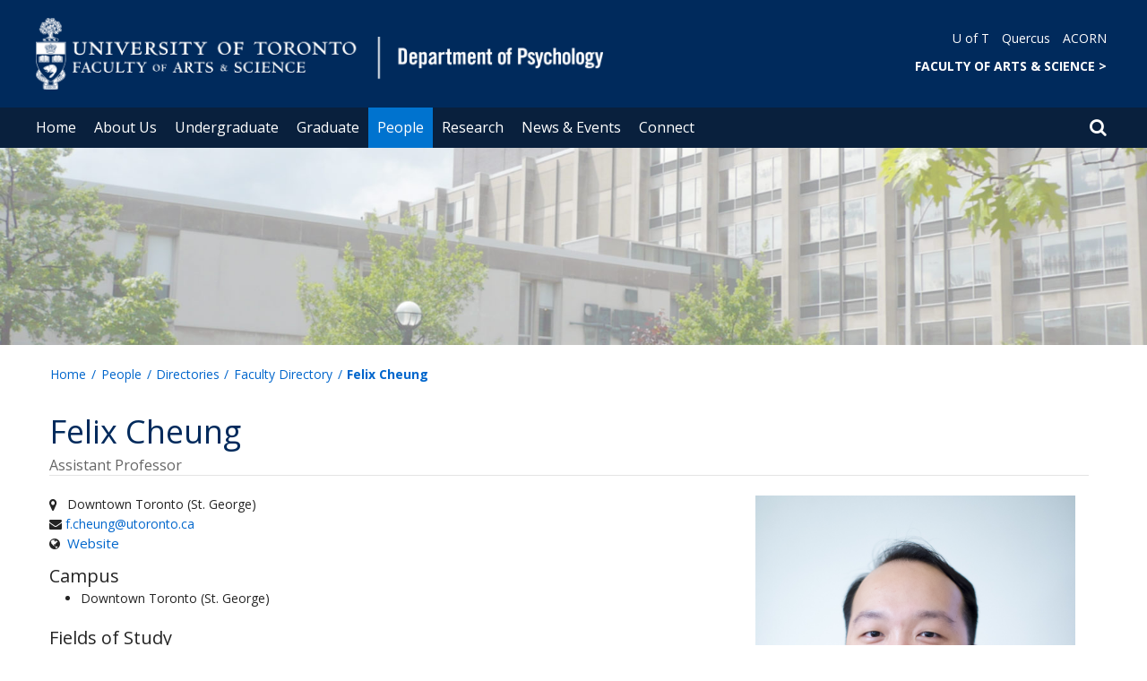

--- FILE ---
content_type: text/html; charset=utf-8
request_url: https://www.psych.utoronto.ca/people/directories/all-faculty/felix-cheung
body_size: 10994
content:
<!DOCTYPE html>
<html lang="en">
    <head profile="http://www.w3.org/1999/xhtml/vocab">
        <meta http-equiv="content-type" content="text/html; charset=UTF-8">
        <meta charset="utf-8">
        <meta http-equiv="X-UA-Compatible" content="IE=edge">
        <meta name="viewport" content="width=device-width, initial-scale=1">
        <!-- The above 3 meta tags *must* come first in the head; any other head content must come *after* these tags -->
                

        <!--[if IE]><![endif]-->
<meta http-equiv="Content-Type" content="text/html; charset=utf-8" />
<script src="https://www.google.com/recaptcha/api.js?hl=en" async="async" defer="defer"></script>
<link rel="shortcut icon" href="https://www.psych.utoronto.ca/sites/www.psych.utoronto.ca/files/favicon.ico" type="image/vnd.microsoft.icon" />
<meta name="generator" content="Drupal 7 (https://www.drupal.org)" />
<link rel="canonical" href="https://www.psych.utoronto.ca/people/directories/all-faculty/felix-cheung" />
<link rel="shortlink" href="https://www.psych.utoronto.ca/node/1423" />
<meta property="og:site_name" content="Department of Psychology" />
<meta property="og:type" content="article" />
<meta property="og:url" content="https://www.psych.utoronto.ca/people/directories/all-faculty/felix-cheung" />
<meta property="og:title" content="Felix Cheung" />
<meta property="og:updated_time" content="2025-03-17T12:02:29-04:00" />
<meta name="twitter:card" content="summary" />
<meta name="twitter:url" content="https://www.psych.utoronto.ca/people/directories/all-faculty/felix-cheung" />
<meta name="twitter:title" content="Felix Cheung" />
<meta property="article:published_time" content="2020-08-25T11:45:39-04:00" />
<meta property="article:modified_time" content="2025-03-17T12:02:29-04:00" />
        <title>Felix Cheung | Department of Psychology</title>
        <link type="text/css" rel="stylesheet" href="https://maxcdn.bootstrapcdn.com/font-awesome/4.6.1/css/font-awesome.min.css" media="all" />
<link type="text/css" rel="stylesheet" href="//cdn.datatables.net/1.10.12/css/jquery.dataTables.min.css" media="all" />
<link type="text/css" rel="stylesheet" href="/sites/www.psych.utoronto.ca/files/advagg_css/css__BJ6Ou6QsBRtnFTmxaakamOIS8n4QswDP2XnnZ1sxtaM__NBuvkP6eInGIkb1aJvUHx5PX79XApuxBDkk_77W5tYk__XuJULg8i9UQu17ObvZajtX4YeB_LH2Ko15e3QHrCXcg.css" media="all" />
<link type="text/css" rel="stylesheet" href="/sites/www.psych.utoronto.ca/files/advagg_css/css__a8HQ6nx6IGk_tu2sN8TbPeCMYXPLv1r6ZoDg0TUd4kQ__eEo9oefQJ9wpmJgAknwldaiJcL1ko2K0sAZ_pOLpWV4__XuJULg8i9UQu17ObvZajtX4YeB_LH2Ko15e3QHrCXcg.css" media="all" />
<link type="text/css" rel="stylesheet" href="/sites/www.psych.utoronto.ca/files/advagg_css/css__i8BDMPUn-RqrB8tO_5zT81Zfw453rqBkYh-Zc6wYfBE__6KvQSQto5OztYXA9-AD2XXKSR16kmJW4r60wRqnIZX4__XuJULg8i9UQu17ObvZajtX4YeB_LH2Ko15e3QHrCXcg.css" media="all" />
<link type="text/css" rel="stylesheet" href="/sites/www.psych.utoronto.ca/files/advagg_css/css___w_e9DTNoFAJ3Ihg5H9GpbdmBaYEmK-IdE0psEJJEx4__etSSa4tJIyBK7Q9k2r3rU3ozzOMQW_og0t9QfS9X4LY__XuJULg8i9UQu17ObvZajtX4YeB_LH2Ko15e3QHrCXcg.css" media="all" />
<link type="text/css" rel="stylesheet" href="https://fonts.googleapis.com/css?family=Open+Sans:400,600,700,800,400italic|Open+Sans+Condensed:700" media="all" />

<!--[if lte IE 7]>
<link type="text/css" rel="stylesheet" href="/sites/www.psych.utoronto.ca/files/advagg_css/css__Ic31sskx7xmng0QsJ8OkzsVc67bV1kXKKni7zFtKUc4__E0uVA9ni7jmtbj1bYyAGwVVZpNIa1hsOarRX047FDB8__XuJULg8i9UQu17ObvZajtX4YeB_LH2Ko15e3QHrCXcg.css" media="all" />
<![endif]-->

<!--[if IE 6]>
<link type="text/css" rel="stylesheet" href="/sites/www.psych.utoronto.ca/files/advagg_css/css__2vjrNCYkNFDGQbLk97FQ2ORbejX16rs1OldKHLGkEsg__Qq4lWATsx8Z1FlmVAC_tjUxfYSeozM5-VXzosDsbNxc__XuJULg8i9UQu17ObvZajtX4YeB_LH2Ko15e3QHrCXcg.css" media="all" />
<![endif]-->
        <script type="text/javascript" src="//code.jquery.com/jquery-2.1.4.min.js"></script>
<script type="text/javascript">
<!--//--><![CDATA[//><!--
window.jQuery || document.write("<script src='/profiles/uoft_profile/modules/jquery_update/replace/jquery/2.1/jquery.min.js'>\x3C/script>")
//--><!]]>
</script>
<script type="text/javascript" src="//cdn.datatables.net/1.10.12/js/jquery.dataTables.min.js"></script>
<script type="text/javascript" src="/sites/www.psych.utoronto.ca/files/advagg_js/js__kNnC5m-OoXNI1l0kyORM9fysonXS_bS1LR0gitAA_Sw__e8Us-cEaAQuCTWMRYoXBB6Fvi4SD6DlOjn5oY4N0B70__XuJULg8i9UQu17ObvZajtX4YeB_LH2Ko15e3QHrCXcg.js" defer="defer"></script>
<script type="text/javascript" src="/sites/www.psych.utoronto.ca/files/advagg_js/js__ZyeOaiFuDejQQbhUV7yg7atYZnj4WLfH77o0scv4068__jeShjS1-sEwOx4dbB-NSBsCnxWfNslS1Nkgx4CZngGA__XuJULg8i9UQu17ObvZajtX4YeB_LH2Ko15e3QHrCXcg.js"></script>
<script type="text/javascript" src="/sites/www.psych.utoronto.ca/files/advagg_js/js__iyfjdFtjkmLYFESeaKTOIG0GXJBKqWXHoGAAdsEWMtU__rFvI742fTngLQYYa0A-5OQY31VP84KnhbZvhJwCXE5w__XuJULg8i9UQu17ObvZajtX4YeB_LH2Ko15e3QHrCXcg.js"></script>
<script type="text/javascript">
<!--//--><![CDATA[//><!--
jQuery.extend(Drupal.settings, {"basePath":"\/","pathPrefix":"","setHasJsCookie":0,"ajaxPageState":{"theme":"roleat","theme_token":"FLX6S3btQwhLSPANfsLpOBy1yzqpr6LxGtxDGEAFRf0"},"better_exposed_filters":{"views":{"people_references":{"displays":{"awards_people_panel_pane":{"filters":[]},"people_publications_panel_pane":{"filters":[]}}}}},"extlink":{"extTarget":"_blank","extClass":"ext","extLabel":"(link is external)","extImgClass":0,"extIconPlacement":0,"extSubdomains":0,"extExclude":"","extInclude":"","extCssExclude":".update","extCssExplicit":"","extAlert":0,"extAlertText":"This link will take you to an external web site.","mailtoClass":0,"mailtoLabel":"(link sends e-mail)"},"login_destination":{"enabled":true},"urlIsAjaxTrusted":{"\/people\/directories\/all-faculty\/felix-cheung":true,"\/people\/directories\/all-faculty\/felix-cheung?destination=node\/1423":true}});
//--><!]]>
</script>
    </head>

    <body class="html not-front not-logged-in no-sidebars page-node page-node- page-node-1423 node-type-people-uoft onePoint " >

        <div id="skip-link">
            <a href="#main-content" class="element-invisible element-focusable">Skip to main content</a>
        </div>
          <div class="region region-page-top">
    <noscript aria-hidden="true"><iframe src="https://www.googletagmanager.com/ns.html?id=GTM-MR2FF89" height="0" width="0" style="display:none;visibility:hidden"></iframe></noscript>
  </div>
        <div id="page" class="page">
  <div id="header">
    <div class="container-fluid header-top">
      <div class="wrapper">
        <div class="row">
          <div class="col-md-8">
            <div class="logo logo-desktop">
                              <a href="/" title="Home" rel="home">
                  <img src="/sites/psych.utoronto.ca/files/psychology_desktop_0.png" alt="Logo" />
                </a>
                          </div>
            <div class="logo logo-mobile">
                              <a href="/" title="Home" rel="home">
                  <!--                  <img class="faculty-logo" src="--><!--" alt="Logo" />-->
                  <img class="faculty-logo" src="/sites/psych.utoronto.ca/files/Mobile_Psychology.png" alt="Dept Logo" />
                </a>
                          </div>
          </div>
          <div class="col-md-4">
            <div class="navRight">
              <div class="quickLinks">
                                    <div class="region region-universal-navigation-blk">
    <div id="block-accessible-mega-menu-menu-universal-navigation" class="block block-accessible-mega-menu">

    <h2>Universal Navigation</h2>
  
  <div class="content">
    <nav role="navigation" aria-label="Quick Navigation To External Links"><ul class="accessible-megamenu"><li class="first leaf accessible-megamenu-top-nav-item"><a href="https://www.utoronto.ca/" target="_blank">U of T</a></li>
<li class="leaf accessible-megamenu-top-nav-item"><a href="https://q.utoronto.ca" target="_blank">Quercus</a></li>
<li class="last leaf accessible-megamenu-top-nav-item"><a href="https://acorn.utoronto.ca">ACORN</a></li>
</ul></nav>  </div>
</div>
<div id="block-accessible-mega-menu-menu-universal-navigation2" class="block block-accessible-mega-menu">

    <h2>Universal Navigation2</h2>
  
  <div class="content">
    <nav><ul class="accessible-megamenu"><li class="first last leaf accessible-megamenu-top-nav-item"><a href="https://www.artsci.utoronto.ca/" title="FACULTY OF ARTS &amp; SCIENCE" style="font-weight:bold;" target="_blank">FACULTY OF ARTS &amp; SCIENCE    &gt;</a></li>
</ul></nav>  </div>
</div>
  </div>
                              </div>
            </div>
          </div>
        </div>
      </div>
    </div>
    <div class="container-fluid header-top-menu">
      <div class="wrapper">
        <div class="col col100">
            <div class="region region-header">
    <div id="block-accessible-mega-menu-main-menu" class="block block-accessible-mega-menu">

    <h2 class="element-invisible">Main menu</h2>
  
  <div class="content">
    <nav role="navigation" aria-label="Primary Navigation"><ul class="accessible-megamenu"><li class="first leaf accessible-megamenu-top-nav-item"><a href="/" class="parent">Home</a></li>
<li class="expanded accessible-megamenu-top-nav-item"><a href="/about-us">About Us</a><div class="accessible-megamenu-panel"><nav><ul class="accessible-megamenu-panel-group"><li class="first expanded"><span class="nolink">Our Department</span><nav><ul><li class="first leaf"><a href="/our-department/department-psychology-st-george">Department of Psychology at St. George</a></li>
<li class="leaf"><a href="/our-department/chairs-message">Chair&#039;s Message</a></li>
<li class="leaf"><a href="/our-department/equity-diversity-and-inclusion">Equity, Diversity and Inclusion</a></li>
<li class="leaf"><a href="/our-department/psychology-department-museum">Psychology Department Museum</a></li>
<li class="last leaf"><a href="https://utoronto.sharepoint.com/:u:/r/sites/ArtSci-PSY/SitePages/Home.aspx?csf=1&amp;web=1&amp;e=MaZ4Xj">Department Resources</a></li>
</ul></nav></li>
<li class="expanded"><span class="nolink">Other Campuses</span><nav><ul><li class="first leaf"><a href="https://www.utm.utoronto.ca/psychology/welcome-psychology-utm">Department of Psychological and Brain Sciences (Mississauga)</a></li>
<li class="last leaf"><a href="https://www.utsc.utoronto.ca/psych/welcome-department-psychology">Department of Psychology (Scarborough)</a></li>
</ul></nav></li>
<li class="last expanded"><span class="nolink">Work With Us</span><nav><ul><li class="first leaf"><a href="/employment-opportunities">Employment Opportunities</a></li>
<li class="last leaf"><a href="/assistant-invigilators">Assistant Invigilators</a></li>
</ul></nav></li>
</ul></nav></div></li>
<li class="expanded accessible-megamenu-top-nav-item"><a href="/undergraduate">Undergraduate</a><div class="accessible-megamenu-panel"><nav><ul class="accessible-megamenu-panel-group"><li class="first expanded"><span class="nolink">Prospective Students</span><nav><ul><li class="first leaf"><a href="/prospective-students/about-our-undergraduate-studies">About Our Undergraduate Studies</a></li>
<li class="collapsed"><a href="/prospective-students/how-to-apply">How to Apply</a></li>
<li class="leaf"><a href="/prospective-students/high-school-students">High School Students</a></li>
<li class="leaf"><a href="/prospective-students/first-year-students">First-Year Students</a></li>
<li class="last leaf"><a href="/prospective-students/faqs">FAQs</a></li>
</ul></nav></li>
<li class="expanded"><span class="nolink">Current Program Students</span><nav><ul><li class="first leaf"><a href="/current-program-students/program-requirements">Program Requirements</a></li>
<li class="expanded"><a href="/current-program-students/undergraduate-courses">Undergraduate Courses</a><nav><ul><li class="first leaf"><a href="/undergraduate-courses/course-syllabi">Course Syllabi</a></li>
<li class="leaf"><a href="/undergraduate-courses/course-prerequisites-and-waiver-information">Course Prerequisites and Waiver Information</a></li>
<li class="leaf"><a href="/undergraduate-courses/information-about-lab-and-seminar-courses">Information About Lab and Seminar Courses</a></li>
<li class="leaf"><a href="/undergraduate-courses/transfer-credit-assessments">Transfer Credit Assessments</a></li>
<li class="last leaf"><a href="/undergraduate-courses/course-auditing-policy">Course Auditing Policy</a></li>
</ul></nav></li>
<li class="leaf"><a href="/current-program-students/guidance-undergraduate-students-psychology">Guidance For Undergraduate Students in Psychology</a></li>
<li class="leaf"><a href="/current-program-students/scholarships-awards">Scholarships &amp; Awards</a></li>
<li class="leaf"><a href="/current-program-students/alumni-student-mentorship-program">Alumni-Student Mentorship Program</a></li>
<li class="last leaf"><a href="https://psa.psych.utoronto.ca/">Psychology Students&#039; Association</a></li>
</ul></nav></li>
<li class="last expanded"><span class="nolink">Resources</span><nav><ul><li class="first expanded"><a href="/resources/careers-graduate-studies">Careers &amp; Graduate Studies</a><nav><ul><li class="first leaf"><a href="/careers-graduate-studies/career-events">Career Events</a></li>
<li class="leaf"><a href="/careers-graduate-studies/career-options">Career Options</a></li>
<li class="leaf"><a href="/careers-graduate-studies/finding-a-job">Finding a Job</a></li>
<li class="leaf"><a href="/careers-graduate-studies/graduate-studies">Graduate Studies</a></li>
<li class="last leaf"><a href="/careers-graduate-studies/professional-associations-and-organizations">Professional Associations and Organizations</a></li>
</ul></nav></li>
<li class="leaf"><a href="/resources/undergraduate-email-listserv">Undergraduate Email Listserv</a></li>
<li class="leaf"><a href="/resources/research-opportunities">Research Opportunities</a></li>
<li class="leaf"><a href="https://purc.psych.utoronto.ca/">Psychology Undergraduate Research Community</a></li>
<li class="leaf"><a href="/resources/useful-links">Useful Links</a></li>
<li class="last leaf"><a href="/resources/undergraduate-advising">Contact Us</a></li>
</ul></nav></li>
</ul></nav></div></li>
<li class="expanded accessible-megamenu-top-nav-item"><a href="/graduate">Graduate</a><div class="accessible-megamenu-panel"><nav><ul class="accessible-megamenu-panel-group"><li class="first expanded"><span class="nolink">Prospective Graduate Students</span><nav><ul><li class="first leaf"><a href="/prospective-graduate-students/about-our-tri-campus-graduate-program">About our Tri-Campus Graduate Program</a></li>
<li class="leaf"><a href="/prospective-graduate-students/program-overviews">Program Overviews</a></li>
<li class="leaf"><a href="/prospective-graduate-students/application-information">Application Information</a></li>
<li class="last leaf"><a href="/prospective-graduate-students/equity-diversity-and-inclusion">Equity, Diversity, and Inclusion</a></li>
</ul></nav></li>
<li class="expanded"><span class="nolink">Graduate Program</span><nav><ul><li class="first leaf"><a href="/graduate-program/administration">Administration</a></li>
<li class="leaf"><a href="/graduate-program/collaborative-specializations">Collaborative Specializations</a></li>
<li class="leaf"><a href="/graduate-program/program-requirements">Program Requirements</a></li>
<li class="leaf"><a href="/graduate-program/courses">Courses</a></li>
<li class="leaf"><a href="/graduate-program/financial-support">Financial Support</a></li>
<li class="last leaf"><a href="/graduate-program/policies">Policies</a></li>
</ul></nav></li>
<li class="last expanded"><span class="nolink">Current Graduate Students</span><nav><ul><li class="first leaf"><a href="/current-graduate-students/forms-and-resources-0">Forms and Resources</a></li>
<li class="leaf"><a href="/current-graduate-students/ta-excellence-awards">TA Excellence Awards</a></li>
<li class="leaf"><a href="/current-graduate-students/important-dates">Important Dates</a></li>
<li class="last leaf"><a href="https://pgsa-uoft.notion.site/2025">Psychology Graduate Students&#039; Association</a></li>
</ul></nav></li>
</ul></nav></div></li>
<li class="expanded active-trail accessible-megamenu-top-nav-item main_nav_selected"><a href="/people" class="active-trail">People</a><div class="accessible-megamenu-panel"><nav><ul class="accessible-megamenu-panel-group"><li class="first expanded active-trail"><span class="active-trail nolink">Directories</span><nav><ul><li class="first leaf"><a href="/people/directories/all-faculty?sort_by=ppl_last_name_value&amp;items_per_page=All&amp;fy_uoft_roles_tid%5B%5D=66">Faculty (St. George campus)</a></li>
<li class="leaf"><a href="/people/directories/all-faculty?sort_by=ppl_last_name_value&amp;items_per_page=All&amp;fy_uoft_roles_tid%25255B%25255D=288&amp;fy_uoft_roles_tid%255B%255D=288">All Graduate Faculty</a></li>
<li class="leaf"><a href="/directories/undergraduate-faculty-administration">Undergraduate Faculty Administration</a></li>
<li class="leaf"><a href="/directories/graduate-faculty-administration">Graduate Faculty Administration</a></li>
<li class="last leaf"><a href="/people/directories/staff">Administrative Staff</a></li>
</ul></nav></li>
<li class="last leaf"><a href="/people/memoriam">In Memoriam</a></li>
</ul></nav></div></li>
<li class="expanded accessible-megamenu-top-nav-item"><a href="/research">Research</a><div class="accessible-megamenu-panel"><nav><ul class="accessible-megamenu-panel-group"><li class="first expanded"><span class="nolink">Research</span><nav><ul><li class="first leaf"><a href="/research/areas-research">Areas of Research</a></li>
<li class="leaf"><a href="https://www.psych.utoronto.ca/research/featured-publications">Featured Publications</a></li>
<li class="leaf"><a href="https://www.psych.utoronto.ca/research-labs">Research Labs</a></li>
<li class="last leaf"><a href="/resources/affiliated-organizations">Affiliated Organizations</a></li>
</ul></nav></li>
<li class="expanded"><span class="nolink">Resources</span><nav><ul><li class="first leaf"><a href="/resources/department-research-resources">Department Research Resources</a></li>
<li class="leaf"><a href="https://toni.psych.utoronto.ca/">Toronto Neuroimaging Facility</a></li>
<li class="last leaf"><a href="https://childstudycentre.psych.utoronto.ca/">Child Study Centre</a></li>
</ul></nav></li>
<li class="last expanded"><span class="nolink">Get Involved</span><nav><ul><li class="first leaf"><a href="https://adultvolunteerpool.psych.utoronto.ca/">Adult Volunteer Pool</a></li>
<li class="last leaf"><a href="https://www.psych.utoronto.ca/resources/research-opportunities">Undergraduate Research Opportunities</a></li>
</ul></nav></li>
</ul></nav></div></li>
<li class="expanded accessible-megamenu-top-nav-item"><a href="/news-events">News &amp; Events</a><div class="accessible-megamenu-panel"><nav><ul class="accessible-megamenu-panel-group"><li class="first expanded"><span class="nolink">News</span><nav><ul><li class="first last leaf"><a href="/news">Recent News</a></li>
</ul></nav></li>
<li class="expanded"><span class="nolink">Events</span><nav><ul><li class="first expanded"><a href="/events">Upcoming Events</a><nav><ul><li class="first last leaf"><a href="/events/making-haptics-and-its-design-accessible">Making Haptics and its Design Accessible</a></li>
</ul></nav></li>
<li class="leaf"><a href="https://www.psych.utoronto.ca/events/calendar">Events Calendar</a></li>
<li class="last leaf"><a href="/past_events">Past Events</a></li>
</ul></nav></li>
<li class="last expanded"><span class="nolink">Event Series</span><nav><ul><li class="first leaf"><a href="/event-series/brain-and-behaviour-seminar-series">Brain and Behaviour Seminar Series</a></li>
<li class="leaf"><a href="/event-series/department-colloquia">Department Colloquia</a></li>
<li class="leaf"><a href="/event-series/developmental-interest-group-dig">Developmental Interest Group (DIG)</a></li>
<li class="leaf"><a href="/event-series/ebbinghaus-empire">Ebbinghaus Empire</a></li>
<li class="leaf"><a href="/event-series/social-personality-research-group">Social-Personality Research Group</a></li>
<li class="leaf"><a href="/event-series/summer-psychology-research-initiative-sprint">Summer Psychology Research Initiative (SPRINT)</a></li>
<li class="last leaf"><a href="/event-series/teaching-learning-community-practice">Teaching &amp; Learning Community of Practice</a></li>
</ul></nav></li>
</ul></nav></div></li>
<li class="last expanded accessible-megamenu-top-nav-item"><a href="/connect">Connect</a><div class="accessible-megamenu-panel"><nav><ul class="accessible-megamenu-panel-group"><li class="first expanded"><a href="/alumni-friends">Alumni &amp; Friends</a><nav><ul><li class="first leaf"><a href="/alumni-friends/resources-alumni-and-friends">Resources for Alumni and Friends</a></li>
<li class="last leaf"><a href="https://donate.utoronto.ca/give/show/66">Donate</a></li>
</ul></nav></li>
<li class="last expanded"><span class="nolink">Get in Touch</span><nav><ul><li class="first leaf"><a href="/connect/find-support">Find Support</a></li>
<li class="last leaf"><a href="/connect/contact-us">Contact Us</a></li>
</ul></nav></li>
</ul></nav></div></li>
</ul></nav>  </div>
</div>
  </div>
          <div class="small-header-icon-holder">
            <div class="small-header-icons" id="big-header-icon-search">
              <span class="fa fa-search"></span>
              <div class="col-md-12">
                                    <div class="region region-search-position">
    <div id="block-search-form" class="block block-search">

    
  <div class="content">
    <form action="/people/directories/all-faculty/felix-cheung" method="post" id="search-block-form" accept-charset="UTF-8"><div><div class="container-inline">
      <h2 class="element-invisible">Search form</h2>
    <div class="form-item form-type-textfield form-item-search-block-form">
  <label class="element-invisible" for="edit-search-block-form--2">Search </label>
 <input title="Enter the terms you wish to search for." placeholder="Search this website" role="Search" type="text" id="edit-search-block-form--2" name="search_block_form" value="" size="15" maxlength="128" class="form-text" />
</div>
<div class="form-actions form-wrapper" id="edit-actions"><span><i class="fa fa-search" aria-hidden="true"></i><input type="submit" id="edit-submit" name="op" value="Search" class="form-submit" /></span></div><input type="hidden" name="form_build_id" value="form-sdHHhHZfpQfXppEn6IZ8XE6xOEKtT_U_GhQ5Jtaqttw" />
<input type="hidden" name="form_id" value="search_block_form" />
</div>
</div></form>  </div>
</div>
  </div>
                              </div>
            </div>
          </div>
          <!--          -->          <!--            <div id="small-screen-search-container">-->
          <!--            <div id="search-block-form">-->
          <!--            </div>-->
          <!--          -->
                      <nav class="small-header navbar small-screen">
              <div class="small-header-icon-holder">
                <div class="small-header-icons" id="small-header-icon-search">
                  <span class="fa fa-search"></span>
                </div>
                <div class="small-header-icons" id="small-header-icon-nav">
                  <span class="fa fa-navicon"></span>
                </div>
              </div>
              <div class="small-header-nav-dropdown">
                <div id="small-screen-search-container">
                </div>
                  <div class="region region-small-header">
    <div id="block-system-main-menu" class="block block-system block-menu">

    
  <div class="content">
    <ul class="menu clearfix small-screen"><li class="first leaf"><a href="/" class="parent">Home</a></li>
<li class="expanded"><a href="/about-us">About Us</a><ul class="menu clearfix small-screen"><li class="first expanded"><span class="nolink">Our Department</span><ul class="menu clearfix small-screen"><li class="first leaf"><a href="/our-department/department-psychology-st-george">Department of Psychology at St. George</a></li>
<li class="leaf"><a href="/our-department/chairs-message">Chair&#039;s Message</a></li>
<li class="leaf"><a href="/our-department/equity-diversity-and-inclusion">Equity, Diversity and Inclusion</a></li>
<li class="leaf"><a href="/our-department/psychology-department-museum">Psychology Department Museum</a></li>
<li class="last leaf"><a href="https://utoronto.sharepoint.com/:u:/r/sites/ArtSci-PSY/SitePages/Home.aspx?csf=1&amp;web=1&amp;e=MaZ4Xj">Department Resources</a></li>
</ul></li>
<li class="expanded"><span class="nolink">Other Campuses</span><ul class="menu clearfix small-screen"><li class="first leaf"><a href="https://www.utm.utoronto.ca/psychology/welcome-psychology-utm">Department of Psychological and Brain Sciences (Mississauga)</a></li>
<li class="last leaf"><a href="https://www.utsc.utoronto.ca/psych/welcome-department-psychology">Department of Psychology (Scarborough)</a></li>
</ul></li>
<li class="last expanded"><span class="nolink">Work With Us</span><ul class="menu clearfix small-screen"><li class="first leaf"><a href="/employment-opportunities">Employment Opportunities</a></li>
<li class="last leaf"><a href="/assistant-invigilators">Assistant Invigilators</a></li>
</ul></li>
</ul></li>
<li class="expanded"><a href="/undergraduate">Undergraduate</a><ul class="menu clearfix small-screen"><li class="first expanded"><span class="nolink">Prospective Students</span><ul class="menu clearfix small-screen"><li class="first leaf"><a href="/prospective-students/about-our-undergraduate-studies">About Our Undergraduate Studies</a></li>
<li class="collapsed"><a href="/prospective-students/how-to-apply">How to Apply</a></li>
<li class="leaf"><a href="/prospective-students/high-school-students">High School Students</a></li>
<li class="leaf"><a href="/prospective-students/first-year-students">First-Year Students</a></li>
<li class="last leaf"><a href="/prospective-students/faqs">FAQs</a></li>
</ul></li>
<li class="expanded"><span class="nolink">Current Program Students</span><ul class="menu clearfix small-screen"><li class="first leaf"><a href="/current-program-students/program-requirements">Program Requirements</a></li>
<li class="expanded"><a href="/current-program-students/undergraduate-courses">Undergraduate Courses</a><ul class="menu clearfix small-screen"><li class="first leaf"><a href="/undergraduate-courses/course-syllabi">Course Syllabi</a></li>
<li class="leaf"><a href="/undergraduate-courses/course-prerequisites-and-waiver-information">Course Prerequisites and Waiver Information</a></li>
<li class="leaf"><a href="/undergraduate-courses/information-about-lab-and-seminar-courses">Information About Lab and Seminar Courses</a></li>
<li class="leaf"><a href="/undergraduate-courses/transfer-credit-assessments">Transfer Credit Assessments</a></li>
<li class="last leaf"><a href="/undergraduate-courses/course-auditing-policy">Course Auditing Policy</a></li>
</ul></li>
<li class="leaf"><a href="/current-program-students/guidance-undergraduate-students-psychology">Guidance For Undergraduate Students in Psychology</a></li>
<li class="leaf"><a href="/current-program-students/scholarships-awards">Scholarships &amp; Awards</a></li>
<li class="leaf"><a href="/current-program-students/alumni-student-mentorship-program">Alumni-Student Mentorship Program</a></li>
<li class="last leaf"><a href="https://psa.psych.utoronto.ca/">Psychology Students&#039; Association</a></li>
</ul></li>
<li class="last expanded"><span class="nolink">Resources</span><ul class="menu clearfix small-screen"><li class="first expanded"><a href="/resources/careers-graduate-studies">Careers &amp; Graduate Studies</a><ul class="menu clearfix small-screen"><li class="first leaf"><a href="/careers-graduate-studies/career-events">Career Events</a></li>
<li class="leaf"><a href="/careers-graduate-studies/career-options">Career Options</a></li>
<li class="leaf"><a href="/careers-graduate-studies/finding-a-job">Finding a Job</a></li>
<li class="leaf"><a href="/careers-graduate-studies/graduate-studies">Graduate Studies</a></li>
<li class="last leaf"><a href="/careers-graduate-studies/professional-associations-and-organizations">Professional Associations and Organizations</a></li>
</ul></li>
<li class="leaf"><a href="/resources/undergraduate-email-listserv">Undergraduate Email Listserv</a></li>
<li class="leaf"><a href="/resources/research-opportunities">Research Opportunities</a></li>
<li class="leaf"><a href="https://purc.psych.utoronto.ca/">Psychology Undergraduate Research Community</a></li>
<li class="leaf"><a href="/resources/useful-links">Useful Links</a></li>
<li class="last leaf"><a href="/resources/undergraduate-advising">Contact Us</a></li>
</ul></li>
</ul></li>
<li class="expanded"><a href="/graduate">Graduate</a><ul class="menu clearfix small-screen"><li class="first expanded"><span class="nolink">Prospective Graduate Students</span><ul class="menu clearfix small-screen"><li class="first leaf"><a href="/prospective-graduate-students/about-our-tri-campus-graduate-program">About our Tri-Campus Graduate Program</a></li>
<li class="leaf"><a href="/prospective-graduate-students/program-overviews">Program Overviews</a></li>
<li class="leaf"><a href="/prospective-graduate-students/application-information">Application Information</a></li>
<li class="last leaf"><a href="/prospective-graduate-students/equity-diversity-and-inclusion">Equity, Diversity, and Inclusion</a></li>
</ul></li>
<li class="expanded"><span class="nolink">Graduate Program</span><ul class="menu clearfix small-screen"><li class="first leaf"><a href="/graduate-program/administration">Administration</a></li>
<li class="leaf"><a href="/graduate-program/collaborative-specializations">Collaborative Specializations</a></li>
<li class="leaf"><a href="/graduate-program/program-requirements">Program Requirements</a></li>
<li class="leaf"><a href="/graduate-program/courses">Courses</a></li>
<li class="leaf"><a href="/graduate-program/financial-support">Financial Support</a></li>
<li class="last leaf"><a href="/graduate-program/policies">Policies</a></li>
</ul></li>
<li class="last expanded"><span class="nolink">Current Graduate Students</span><ul class="menu clearfix small-screen"><li class="first leaf"><a href="/current-graduate-students/forms-and-resources-0">Forms and Resources</a></li>
<li class="leaf"><a href="/current-graduate-students/ta-excellence-awards">TA Excellence Awards</a></li>
<li class="leaf"><a href="/current-graduate-students/important-dates">Important Dates</a></li>
<li class="last leaf"><a href="https://pgsa-uoft.notion.site/2025">Psychology Graduate Students&#039; Association</a></li>
</ul></li>
</ul></li>
<li class="expanded active-trail"><a href="/people" class="active-trail active-trail">People</a><ul class="menu clearfix small-screen"><li class="first expanded active-trail"><span class="active-trail nolink">Directories</span><ul class="menu clearfix small-screen"><li class="first leaf"><a href="/people/directories/all-faculty?sort_by=ppl_last_name_value&amp;items_per_page=All&amp;fy_uoft_roles_tid%5B%5D=66">Faculty (St. George campus)</a></li>
<li class="leaf"><a href="/people/directories/all-faculty?sort_by=ppl_last_name_value&amp;items_per_page=All&amp;fy_uoft_roles_tid%25255B%25255D=288&amp;fy_uoft_roles_tid%255B%255D=288">All Graduate Faculty</a></li>
<li class="leaf"><a href="/directories/undergraduate-faculty-administration">Undergraduate Faculty Administration</a></li>
<li class="leaf"><a href="/directories/graduate-faculty-administration">Graduate Faculty Administration</a></li>
<li class="last leaf"><a href="/people/directories/staff">Administrative Staff</a></li>
</ul></li>
<li class="last leaf"><a href="/people/memoriam">In Memoriam</a></li>
</ul></li>
<li class="expanded"><a href="/research">Research</a><ul class="menu clearfix small-screen"><li class="first expanded"><span class="nolink">Research</span><ul class="menu clearfix small-screen"><li class="first leaf"><a href="/research/areas-research">Areas of Research</a></li>
<li class="leaf"><a href="https://www.psych.utoronto.ca/research/featured-publications">Featured Publications</a></li>
<li class="leaf"><a href="https://www.psych.utoronto.ca/research-labs">Research Labs</a></li>
<li class="last leaf"><a href="/resources/affiliated-organizations">Affiliated Organizations</a></li>
</ul></li>
<li class="expanded"><span class="nolink">Resources</span><ul class="menu clearfix small-screen"><li class="first leaf"><a href="/resources/department-research-resources">Department Research Resources</a></li>
<li class="leaf"><a href="https://toni.psych.utoronto.ca/">Toronto Neuroimaging Facility</a></li>
<li class="last leaf"><a href="https://childstudycentre.psych.utoronto.ca/">Child Study Centre</a></li>
</ul></li>
<li class="last expanded"><span class="nolink">Get Involved</span><ul class="menu clearfix small-screen"><li class="first leaf"><a href="https://adultvolunteerpool.psych.utoronto.ca/">Adult Volunteer Pool</a></li>
<li class="last leaf"><a href="https://www.psych.utoronto.ca/resources/research-opportunities">Undergraduate Research Opportunities</a></li>
</ul></li>
</ul></li>
<li class="expanded"><a href="/news-events">News &amp; Events</a><ul class="menu clearfix small-screen"><li class="first expanded"><span class="nolink">News</span><ul class="menu clearfix small-screen"><li class="first last leaf"><a href="/news">Recent News</a></li>
</ul></li>
<li class="expanded"><span class="nolink">Events</span><ul class="menu clearfix small-screen"><li class="first expanded"><a href="/events">Upcoming Events</a><ul class="menu clearfix small-screen"><li class="first last leaf"><a href="/events/making-haptics-and-its-design-accessible">Making Haptics and its Design Accessible</a></li>
</ul></li>
<li class="leaf"><a href="https://www.psych.utoronto.ca/events/calendar">Events Calendar</a></li>
<li class="last leaf"><a href="/past_events">Past Events</a></li>
</ul></li>
<li class="last expanded"><span class="nolink">Event Series</span><ul class="menu clearfix small-screen"><li class="first leaf"><a href="/event-series/brain-and-behaviour-seminar-series">Brain and Behaviour Seminar Series</a></li>
<li class="leaf"><a href="/event-series/department-colloquia">Department Colloquia</a></li>
<li class="leaf"><a href="/event-series/developmental-interest-group-dig">Developmental Interest Group (DIG)</a></li>
<li class="leaf"><a href="/event-series/ebbinghaus-empire">Ebbinghaus Empire</a></li>
<li class="leaf"><a href="/event-series/social-personality-research-group">Social-Personality Research Group</a></li>
<li class="leaf"><a href="/event-series/summer-psychology-research-initiative-sprint">Summer Psychology Research Initiative (SPRINT)</a></li>
<li class="last leaf"><a href="/event-series/teaching-learning-community-practice">Teaching &amp; Learning Community of Practice</a></li>
</ul></li>
</ul></li>
<li class="last expanded"><a href="/connect">Connect</a><ul class="menu clearfix small-screen"><li class="first expanded"><a href="/alumni-friends">Alumni &amp; Friends</a><ul class="menu clearfix small-screen"><li class="first leaf"><a href="/alumni-friends/resources-alumni-and-friends">Resources for Alumni and Friends</a></li>
<li class="last leaf"><a href="https://donate.utoronto.ca/give/show/66">Donate</a></li>
</ul></li>
<li class="last expanded"><span class="nolink">Get in Touch</span><ul class="menu clearfix small-screen"><li class="first leaf"><a href="/connect/find-support">Find Support</a></li>
<li class="last leaf"><a href="/connect/contact-us">Contact Us</a></li>
</ul></li>
</ul></li>
</ul>  </div>
</div>
<div id="block-menu-menu-important-link" class="block block-menu">

    <h2>Quick Links</h2>
  
  <div class="content">
    <ul class="menu clearfix small-screen"><li class="first leaf"><a href="/prospective-students/about-our-undergraduate-studies">Undergraduate Program</a></li>
<li class="leaf"><a href="/current-program-students/undergraduate-courses">Undergraduate Courses</a></li>
<li class="last leaf"><a href="/prospective-graduate-students/about-our-tri-campus-graduate-program">Graduate Program</a></li>
</ul>  </div>
</div>
  </div>
              </div>
            </nav>
                  </div>
      </div>
    </div>
  </div>
  <div class="smBanner" role="Banner">
    <img src="/profiles/uoft_profile/files/lrg-banner3.jpg"
         alt="">
  </div>
  <section class="landing">
    <div name="top" style="height:60px">&nbsp;</div>
      <div id="featured">
        <div class="container">
                      <div class="breadcrumbs"><ol class="breadcrumb"><li><a href="/">Home</a></li><li><a href="/people">People</a></li><li><span class="nolink">Directories</span></li><li><a href="/people/directories/all-faculty">Faculty Directory</a></li><li>Felix Cheung </li></ol></div>
                  </div>
      </div>
    </section>
        <div class="container">
                    <h1 class="page-header">Felix Cheung </h1>
                              <div id="main" class="clearfix col-md-12 col-sm-12 col-xs-12" role="Main">
        <div class="wrapper">
                    <div id="content" class="column">
            <div class="section">
                                                                      <div id="main-content">
                  <div class="region region-content">
    <div id="block-system-main" class="block block-system">

    
  <div class="content">
    <div class="entity-panels-entity node node-full node-people-uoft">
  

<div class="two-col-66-33-stacked" >
  

      <div class="row paddingbottom-3">

    

      <div class="col-md-12"><div class="panel-pane pane-entity-field pane-node-ppl-title"  >
  
      
  
  <div class="pane-content">
    <div class="field field-name-ppl-title field-type-text field-label-hidden"><div class="field-items"><div class="field-item even">Assistant Professor</div></div></div>  </div>

  
  </div>
</div>

    </div>
  
      <div class="row">
        <aside class="col-md-4 paddingbottom-3 col-md-push-8"><div class="panel-pane pane-entity-field pane-node-ppl-picture-media"  >
  
      
  
  <div class="pane-content">
    <div class="field field-name-ppl-picture-media field-type-media field-label-hidden"><div class="field-items"><div class="field-item even"><div id="file-2302" class="file file-image file-image-jpeg">

        <h2 class="element-invisible"><a href="/file/dsc5999-2jpg">DSC_5999-2.jpg</a></h2>
    
  
  <div class="content">
    <img typeof="foaf:Image" src="https://www.psych.utoronto.ca/sites/www.psych.utoronto.ca/files/DSC_5999-2.jpg" width="889" height="1332" alt="" />  </div>

  
</div>
</div></div></div>  </div>

  
  </div>
</aside>
        <div class="col-md-8 paddingbottom-3 col-md-pull-4"><div class="panel-pane pane-entity-field pane-node-ppl-office"  >
  
      
  
  <div class="pane-content">
    <div class="field field-name-ppl-office field-type-text field-label-hidden"><div class="field-items"><div class="field-item even">Downtown Toronto (St. George)</div></div></div>  </div>

  
  </div>
<div class="panel-separator"></div><div class="panel-pane pane-token pane-node-people-uoft-people-format-email"  >
  
      
  
  <div class="pane-content">
    <i class="fa fa-envelope" aria-hidden="true"></i> <a href="mailto:f.cheung@utoronto.ca">f.cheung@utoronto.ca</a>  </div>

  
  </div>
<div class="panel-separator"></div><div class="panel-pane pane-token pane-node-people-uoft-people-all-links"  >
  
      
  
  <div class="pane-content">
    <div class="item-list"><ul><li class="first last"><span class="fa fa-globe"> <a href="https://cheung.artsci.utoronto.ca/">Website</a></li>
</ul></div>  </div>

  
  </div>
<div class="panel-separator"></div><div class="panel-pane pane-entity-field pane-node-field-campus"  >
  
        <h4 class="pane-title">
      Campus    </h4>
    
  
  <div class="pane-content">
    <div class="field field-name-field-campus field-type-taxonomy-term-reference field-label-hidden clearfix"><ul class="links"><li class="taxonomy-term-reference-0">Downtown Toronto (St. George)</li></ul></div>  </div>

  
  </div>
<div class="panel-separator"></div><div class="panel-pane pane-entity-field pane-node-fy-field-study field-of-study-listed"  >
  
        <h4 class="pane-title">
      Fields of Study    </h4>
    
  
  <div class="pane-content">
    <div class="field field-name-fy-field-study field-type-taxonomy-term-reference field-label-hidden clearfix"><ul class="links"><li class="taxonomy-term-reference-0">Social and Personality</li></ul></div>  </div>

  
  </div>
<div class="panel-separator"></div><div class="panel-pane pane-entity-field pane-node-fy-areas-interest"  >
  
        <h4 class="pane-title">
      Areas of Interest    </h4>
    
  
  <div class="pane-content">
    <div class="field field-name-fy-areas-interest field-type-text-with-summary field-label-hidden"><div class="field-items"><div class="field-item even"><ul><li>Population determinants of a satisfying, purposeful, and engaging life; </li>
<li>Income inequality, income redistribution, and income mobility; </li>
<li>Social unrest, terrorism, and civil war; </li>
<li>Major population events;</li>
<li>Replication, Open science, and Meta-science</li>
</ul><div class="clearfix"></div></div></div></div>  </div>

  
  </div>
<div class="panel-separator"></div><div class="panel-pane pane-entity-field pane-node-ppl-bio"  >
  
        <h4 class="pane-title">
      Biography    </h4>
    
  
  <div class="pane-content">
    <div class="field field-name-ppl-bio field-type-text-with-summary field-label-hidden"><div class="field-items"><div class="field-item even"><p>Dr. Cheung received his B.A. in Psychology from UCLA and his M.A. and Ph.D. in Social/Personality Psychology from Michigan State University. Before joining the University of Toronto, Dr. Cheung was a Postdoctoral Fellow at Washington University in St. Louis and a Research Assistant Professor at the University of Hong Kong's School of Public Health.</p>
<p>Dr. Cheung has two main lines of research. The first line of research examines the determinants and consequences of subjective well-being across diverse populations, with a focus on addressing pressing global issues (e.g., sociopolitical unrest, income inequality, and terrorism). His studies involve over 4 million participants based on large international datasets (e.g., Gallup World Poll) as well as diverse representative samples of participants (e.g., Syrians living in Syria during the civil war). The second line of research focuses on meta-science (the scientific study of science) and examines how the reliability of scientific findings can be potentially improved by 'Big Science' (i.e., studies done by large collaborative teams), open science practices (e.g., pre-registration and data sharing), and research incentives. Together, these two lines of research seek to promote population well-being based on sound empirical research. Dr. Cheung was named a Rising Star by the Association for Psychological Science.</p>
<div class="clearfix"></div></div></div></div>  </div>

  
  </div>
<div class="panel-separator"></div><div class="panel-pane pane-entity-field pane-node-ppl-cv"  >
  
      
  
  <div class="pane-content">
    <div class="field field-name-ppl-cv field-type-file field-label-hidden"><div class="field-items"><div class="field-item even"><span class="file"><img class="file-icon" alt="PDF icon" title="application/pdf" src="/modules/file/icons/application-pdf.png" /> <a href="/file/2308/download?token=O5m0PZtf" type="application/pdf; length=160706">Download Curriculum Vitae - PDF</a> <span class="file-size">(156.94 KB)</span></span></div></div></div>  </div>

  
  </div>

                        
        </div>

    </div>
  
  
  
  </div>
</div>
  </div>
</div>
  </div>
              </div>
            </div>
          </div>
        </div>
      </div>
                          <div id="landing-page-menu">
                  </div>
          </div>
  </section>
  <footer id="footer-wrapper">
    <div class="container">
        <div class="row footer-grid-middle">
                        <div class="col-md-4 col-sm-12 col-xs-12 left">
                  <div class="col-md-6 col-sm-12 col-xs-12">
                      <div class="region region-footer-main-menu">
                          <div class="region region-footer-main-menu">
    <div id="block-accessible-mega-menu-menu-footer-main-menu" class="block block-accessible-mega-menu">

    <h2>Footer Main-Menu</h2>
  
  <div class="content">
    <nav role="navigation" aria-label="Footer Navigation to External Links"><ul class="accessible-megamenu"><li class="first leaf accessible-megamenu-top-nav-item"><a href="/">Home</a></li>
<li class="leaf accessible-megamenu-top-nav-item"><a href="/about-us">About Us</a></li>
<li class="leaf accessible-megamenu-top-nav-item"><a href="/undergraduate">Undergraduate</a></li>
<li class="leaf accessible-megamenu-top-nav-item"><a href="/graduate">Graduate</a></li>
<li class="leaf accessible-megamenu-top-nav-item"><a href="/people">People</a></li>
<li class="leaf accessible-megamenu-top-nav-item"><a href="/research">Research</a></li>
<li class="leaf accessible-megamenu-top-nav-item"><a href="/news-events">News &amp; Events</a></li>
<li class="last leaf accessible-megamenu-top-nav-item"><a href="https://www.psych.utoronto.ca/connect">Connect</a></li>
</ul></nav>  </div>
</div>
  </div>
                      </div>
                  </div>
                  <div class="col-md-6 col-sm-12 col-xs-12 with-border">
                      <div class="region region-footer-secondary-menu">
                          <div class="region region-footer-secondary-menu">
    <div id="block-accessible-mega-menu-menu-footer-secondary-menu" class="block block-accessible-mega-menu">

    <h2>Footer Secondary Menu</h2>
  
  <div class="content">
    <nav role="navigation" aria-label="Footer Navigation to External Links"><ul class="accessible-megamenu"><li class="first leaf accessible-megamenu-top-nav-item"><a href="https://webmail.utoronto.ca/">Webmail</a></li>
<li class="leaf accessible-megamenu-top-nav-item"><a href="http://map.utoronto.ca/">Maps</a></li>
<li class="leaf accessible-megamenu-top-nav-item"><a href="https://www.utoronto.ca/a-to-z-directory">A-Z Directory</a></li>
<li class="leaf accessible-megamenu-top-nav-item"><a href="https://www.utoronto.ca/contacts">U of T Contacts</a></li>
<li class="last leaf accessible-megamenu-top-nav-item"><a href="https://utoronto.sharepoint.com/:u:/r/sites/ArtSci-PSY/SitePages/Home.aspx?csf=1&amp;web=1&amp;e=MaZ4Xj">Department Resources</a></li>
</ul></nav>  </div>
</div>
<div id="block-menu-menu-universal-navigation" class="block block-menu">

    
  <div class="content">
    <ul class="menu clearfix small-screen"><li class="first leaf"><a href="https://www.utoronto.ca/" target="_blank">U of T</a></li>
<li class="leaf"><a href="https://q.utoronto.ca" target="_blank">Quercus</a></li>
<li class="last leaf"><a href="https://acorn.utoronto.ca">ACORN</a></li>
</ul>  </div>
</div>
  </div>
                      </div>
                  </div>
              </div>
                      <div class="col-md-4 col-sm-12 col-xs-12 with-border">
                                <div class="region region-footer-grid">
                      <div class="region region-footer-grid">
    <div id="block-footer-uoft-footer-block-footer" class="block block-footer-uoft">

    
  <div class="content">
    <div class='row 0Grid'></div>  </div>
</div>
  </div>
                  </div>
                          </div>
                        <div class="col-md-4 col-sm-12 col-xs-12 right">
                  <div class="region region-contact-info">
                      <div class="region region-footer-contact">
    <div id="block-footer-uoft-footer-block-contact" class="block block-footer-uoft">

    <h2>Contact Us</h2>
  
  <div class="content">
    <div class="item-list"><ul><li class="first">Department of Psychology, University of Toronto</br>4th Floor, Sidney Smith Hall</br>100 St. George Street, Toronto, ON M5S 3G3<a href="https://www.google.ca/maps/place/100+St.+George+Street,+Toronto,+ON+M5S+3G3">(Map)</a></li>
<li class="last"><i class="fa fa-envelope-o" aria-hidden="true"></i> <a href="mailto:psy.info@utoronto.ca">Email Us</a></li>
</ul></div>  </div>
</div>
  </div>

                                            <div class="row logo-and-social">
                            <div class="region region-footer-top-right">
    <div id="block-share-uoft-social-media-links" class="block block-share-uoft">

    <h2>Find Us On...</h2>
  
  <div class="content">
    <span class="share-uoft otw-facebook"><a href="https://www.facebook.com/uoftpsychology" title="Find us on Facebook" rel="nofollow" target="_blank" alt="Facebook Link"><span class="fa fa-facebook" alt="Facebook Link"></span></a></span><span class="share-uoft otw-instagram"><a href="https://www.instagram.com/uoftpsychology/" title="Find us on Instagram" rel="nofollow" target="_blank" alt="Instagram Link"><span class="fa fa-instagram" alt="Instagram Link"></span></a></span><span class="share-uoft otw-linkedin"><a href="https://www.linkedin.com/school/uoftpsychology/" title="Find us on LinkedIn" rel="nofollow" target="_blank" alt="Linkedin Link"><span class="fa fa-linkedin" alt="Linkedin Link"></span></a></span>  </div>
</div>
  </div>
                        </div>
                    
                  </div>
              </div>
          <!--          --><!--              <div class="row social-mobile">-->
<!--                --><!--              </div>-->
<!--          -->        </div>
    </div>
    <div class="row footer-bottom">
      <div class="wrapper">
        <div class="row">
          <div class="col-md-6 col-sm-12 col-xs-12 left">
                           <div class="region region-footer-bottom-left">
    <div id="block-accessible-mega-menu-menu-footer-accessibility-menu" class="block block-accessible-mega-menu">

    <h2>Footer Accessibility Menu</h2>
  
  <div class="content">
    <nav role="navigation" aria-label="Footer Navigation with Help, Sitemap, Privacy Policy and Web Accessibility"><ul class="accessible-megamenu"><li class="first leaf accessible-megamenu-top-nav-item"><a href="/accessibility">Accessibility Policy</a></li>
<li class="leaf accessible-megamenu-top-nav-item"><a href="/privacy">Privacy Policy</a></li>
<li class="last leaf accessible-megamenu-top-nav-item"><a href="/feedback">Website Feedback</a></li>
</ul></nav>  </div>
</div>
  </div>
                     </div>
          <div class="col-md-6 col-sm-12 col-xs-12 right">
            <p><i class="fa fa-copyright"></i>
              2026<!--              <a href="--><!--" target="_blank">-->
              Faculty of Arts & Science, University of Toronto<!--              </a>-->
            </p>
          </div>
        </div>
          <div class="row">
              <div class="col-md-12 col-sm-12 col-xs-12 left logo">
                  <div class="col-md-4 col-sm-12 col-xs-12 middle footer-logo">
                      <div class="region region-footer-logo">
    <div id="block-footer-uoft-footer-block-footer-logo" class="block block-footer-uoft">

    
  <div class="content">
    <img  src='https://www.psych.utoronto.ca/sites/www.psych.utoronto.ca/files/Faculty-of-Arts-and-Science-wordmark.svg' alt='' title='' />  </div>
</div>
  </div>
                  </div>
              </div>
          </div>
      </div>
    </div>
  </footer>

<!-- Modal --><div id="login-modal" class="modal fade" role="dialog"><div class="modal-dialog"><!-- Modal content--><div class="modal-content"><div class="modal-header"><a href="/" title="Home" rel="home"><img src="/sites/psych.utoronto.ca/files/psychology_desktop_0.png" alt="Logo" /></a></div><div class="modal-body">  <div class="region region-modal-login">
    <div id="block-user-login" class="block block-user">

    
  <div class="content">
    <form action="/people/directories/all-faculty/felix-cheung?destination=node/1423" method="post" id="user-login-form" accept-charset="UTF-8"><div><div class="form-item form-type-textfield form-item-name">
  <label for="edit-name">Username <span class="form-required" title="This field is required.">*</span></label>
 <input class="form-control form-text required" type="text" id="edit-name" name="name" value="" size="15" maxlength="60" />
</div>
<div class="form-item form-type-password form-item-pass">
  <label for="edit-pass">Password <span class="form-required" title="This field is required.">*</span></label>
 <input class="form-control form-text required" type="password" id="edit-pass" name="pass" size="15" maxlength="128" />
</div>
<div class="item-list"><ul><li class="first last"><a href="/user/password" title="Request new password via e-mail.">Request new password</a></li>
</ul></div><input type="hidden" name="form_build_id" value="form-4Q5BPJKGY10VaC99kd7zPIwPZIiRJVoNAO9wUKFNa2M" />
<input type="hidden" name="form_id" value="user_login_block" />
<fieldset class="captcha form-wrapper"><legend><span class="fieldset-legend">CAPTCHA</span></legend><div class="fieldset-wrapper"><div class="fieldset-description">This question is for testing whether or not you are a human visitor and to prevent automated spam submissions.</div><input type="hidden" name="captcha_sid" value="215867041" />
<input type="hidden" name="captcha_token" value="05302074f2ab8f84c3c0bb613fc803c9" />
<input type="hidden" name="captcha_response" value="Google no captcha" />
<div class="g-recaptcha" data-sitekey="6Lf-0zYaAAAAAL-DXuPbL9_DCTLIDuu2EzDwcUQU" data-theme="light" data-type="image"></div><input type="hidden" name="captcha_cacheable" value="1" />
</div></fieldset>
<div class="form-actions form-wrapper" id="edit-actions--2"><input class="btn btn-default form-submit" type="submit" id="edit-submit--2" name="op" value="Log in" /></div></div></form>  </div>
</div>
  </div>
</div><!--modal body--><div class="modal-footer"><button type="button" class="btn btn-default" data-dismiss="modal">Close</button></div><!--modal footer--></div><!--model content--></div><!--modal-dialog--></div><!--modal--></div>
        <script type="text/javascript" src="/sites/www.psych.utoronto.ca/files/advagg_js/js__1jZE27WA-eUr6JZwAgx3q8frpgvv_O5w108S9IFCa_U__UWTtPfeGY2BaEq71d-wgRTo2EBi6XFPNo2OFeuWDWi4__XuJULg8i9UQu17ObvZajtX4YeB_LH2Ko15e3QHrCXcg.js"></script>
<script type="text/javascript" src="/sites/www.psych.utoronto.ca/files/advagg_js/js__bj27zEnGKLJFAGpGwi6H78gCSwhM68vsRnw_2GoZOKk__9FdW6UD8k9VJY4LNdZaMpdOGL3xMHdTKHxhWGy3hcLg__XuJULg8i9UQu17ObvZajtX4YeB_LH2Ko15e3QHrCXcg.js"></script>
<script type="text/javascript" src="/sites/www.psych.utoronto.ca/files/advagg_js/js__IjEQGg29uEiVA2YJST3s3Y4OAXCjyspqLyXuJV9n9Mo__HIKE2ZR2lnqGH7Q6fLAyjFYCIO5U9ujZ3ZK4Kp4ue6I__XuJULg8i9UQu17ObvZajtX4YeB_LH2Ko15e3QHrCXcg.js"></script>
<script type="text/javascript">
<!--//--><![CDATA[//><!--
jQuery.extend(Drupal.settings, { "pathToTheme": "sites/all/themes/roleat" });
//--><!]]>
</script>
<script type="text/javascript">
<!--//--><![CDATA[//><!--

      (function($) {$(document).ready(function() {
        $(".accessible-megamenu").parent().accessibleMegaMenu();
      });}(jQuery));
//--><!]]>
</script>
<script type="text/javascript" src="/sites/www.psych.utoronto.ca/files/advagg_js/js__TfafuNA51kx0RYVD27ZO8wti2xVqTg52GoX_XwSD5fc__dnmLeJusBr__f1edHFgYMQY3qtcBbLeGitkHITvCowA__XuJULg8i9UQu17ObvZajtX4YeB_LH2Ko15e3QHrCXcg.js"></script>
        
    </body>
</html>


--- FILE ---
content_type: text/html; charset=utf-8
request_url: https://www.google.com/recaptcha/api2/anchor?ar=1&k=6Lf-0zYaAAAAAL-DXuPbL9_DCTLIDuu2EzDwcUQU&co=aHR0cHM6Ly93d3cucHN5Y2gudXRvcm9udG8uY2E6NDQz&hl=en&type=image&v=PoyoqOPhxBO7pBk68S4YbpHZ&theme=light&size=normal&anchor-ms=20000&execute-ms=30000&cb=i11f3d6f98se
body_size: 49277
content:
<!DOCTYPE HTML><html dir="ltr" lang="en"><head><meta http-equiv="Content-Type" content="text/html; charset=UTF-8">
<meta http-equiv="X-UA-Compatible" content="IE=edge">
<title>reCAPTCHA</title>
<style type="text/css">
/* cyrillic-ext */
@font-face {
  font-family: 'Roboto';
  font-style: normal;
  font-weight: 400;
  font-stretch: 100%;
  src: url(//fonts.gstatic.com/s/roboto/v48/KFO7CnqEu92Fr1ME7kSn66aGLdTylUAMa3GUBHMdazTgWw.woff2) format('woff2');
  unicode-range: U+0460-052F, U+1C80-1C8A, U+20B4, U+2DE0-2DFF, U+A640-A69F, U+FE2E-FE2F;
}
/* cyrillic */
@font-face {
  font-family: 'Roboto';
  font-style: normal;
  font-weight: 400;
  font-stretch: 100%;
  src: url(//fonts.gstatic.com/s/roboto/v48/KFO7CnqEu92Fr1ME7kSn66aGLdTylUAMa3iUBHMdazTgWw.woff2) format('woff2');
  unicode-range: U+0301, U+0400-045F, U+0490-0491, U+04B0-04B1, U+2116;
}
/* greek-ext */
@font-face {
  font-family: 'Roboto';
  font-style: normal;
  font-weight: 400;
  font-stretch: 100%;
  src: url(//fonts.gstatic.com/s/roboto/v48/KFO7CnqEu92Fr1ME7kSn66aGLdTylUAMa3CUBHMdazTgWw.woff2) format('woff2');
  unicode-range: U+1F00-1FFF;
}
/* greek */
@font-face {
  font-family: 'Roboto';
  font-style: normal;
  font-weight: 400;
  font-stretch: 100%;
  src: url(//fonts.gstatic.com/s/roboto/v48/KFO7CnqEu92Fr1ME7kSn66aGLdTylUAMa3-UBHMdazTgWw.woff2) format('woff2');
  unicode-range: U+0370-0377, U+037A-037F, U+0384-038A, U+038C, U+038E-03A1, U+03A3-03FF;
}
/* math */
@font-face {
  font-family: 'Roboto';
  font-style: normal;
  font-weight: 400;
  font-stretch: 100%;
  src: url(//fonts.gstatic.com/s/roboto/v48/KFO7CnqEu92Fr1ME7kSn66aGLdTylUAMawCUBHMdazTgWw.woff2) format('woff2');
  unicode-range: U+0302-0303, U+0305, U+0307-0308, U+0310, U+0312, U+0315, U+031A, U+0326-0327, U+032C, U+032F-0330, U+0332-0333, U+0338, U+033A, U+0346, U+034D, U+0391-03A1, U+03A3-03A9, U+03B1-03C9, U+03D1, U+03D5-03D6, U+03F0-03F1, U+03F4-03F5, U+2016-2017, U+2034-2038, U+203C, U+2040, U+2043, U+2047, U+2050, U+2057, U+205F, U+2070-2071, U+2074-208E, U+2090-209C, U+20D0-20DC, U+20E1, U+20E5-20EF, U+2100-2112, U+2114-2115, U+2117-2121, U+2123-214F, U+2190, U+2192, U+2194-21AE, U+21B0-21E5, U+21F1-21F2, U+21F4-2211, U+2213-2214, U+2216-22FF, U+2308-230B, U+2310, U+2319, U+231C-2321, U+2336-237A, U+237C, U+2395, U+239B-23B7, U+23D0, U+23DC-23E1, U+2474-2475, U+25AF, U+25B3, U+25B7, U+25BD, U+25C1, U+25CA, U+25CC, U+25FB, U+266D-266F, U+27C0-27FF, U+2900-2AFF, U+2B0E-2B11, U+2B30-2B4C, U+2BFE, U+3030, U+FF5B, U+FF5D, U+1D400-1D7FF, U+1EE00-1EEFF;
}
/* symbols */
@font-face {
  font-family: 'Roboto';
  font-style: normal;
  font-weight: 400;
  font-stretch: 100%;
  src: url(//fonts.gstatic.com/s/roboto/v48/KFO7CnqEu92Fr1ME7kSn66aGLdTylUAMaxKUBHMdazTgWw.woff2) format('woff2');
  unicode-range: U+0001-000C, U+000E-001F, U+007F-009F, U+20DD-20E0, U+20E2-20E4, U+2150-218F, U+2190, U+2192, U+2194-2199, U+21AF, U+21E6-21F0, U+21F3, U+2218-2219, U+2299, U+22C4-22C6, U+2300-243F, U+2440-244A, U+2460-24FF, U+25A0-27BF, U+2800-28FF, U+2921-2922, U+2981, U+29BF, U+29EB, U+2B00-2BFF, U+4DC0-4DFF, U+FFF9-FFFB, U+10140-1018E, U+10190-1019C, U+101A0, U+101D0-101FD, U+102E0-102FB, U+10E60-10E7E, U+1D2C0-1D2D3, U+1D2E0-1D37F, U+1F000-1F0FF, U+1F100-1F1AD, U+1F1E6-1F1FF, U+1F30D-1F30F, U+1F315, U+1F31C, U+1F31E, U+1F320-1F32C, U+1F336, U+1F378, U+1F37D, U+1F382, U+1F393-1F39F, U+1F3A7-1F3A8, U+1F3AC-1F3AF, U+1F3C2, U+1F3C4-1F3C6, U+1F3CA-1F3CE, U+1F3D4-1F3E0, U+1F3ED, U+1F3F1-1F3F3, U+1F3F5-1F3F7, U+1F408, U+1F415, U+1F41F, U+1F426, U+1F43F, U+1F441-1F442, U+1F444, U+1F446-1F449, U+1F44C-1F44E, U+1F453, U+1F46A, U+1F47D, U+1F4A3, U+1F4B0, U+1F4B3, U+1F4B9, U+1F4BB, U+1F4BF, U+1F4C8-1F4CB, U+1F4D6, U+1F4DA, U+1F4DF, U+1F4E3-1F4E6, U+1F4EA-1F4ED, U+1F4F7, U+1F4F9-1F4FB, U+1F4FD-1F4FE, U+1F503, U+1F507-1F50B, U+1F50D, U+1F512-1F513, U+1F53E-1F54A, U+1F54F-1F5FA, U+1F610, U+1F650-1F67F, U+1F687, U+1F68D, U+1F691, U+1F694, U+1F698, U+1F6AD, U+1F6B2, U+1F6B9-1F6BA, U+1F6BC, U+1F6C6-1F6CF, U+1F6D3-1F6D7, U+1F6E0-1F6EA, U+1F6F0-1F6F3, U+1F6F7-1F6FC, U+1F700-1F7FF, U+1F800-1F80B, U+1F810-1F847, U+1F850-1F859, U+1F860-1F887, U+1F890-1F8AD, U+1F8B0-1F8BB, U+1F8C0-1F8C1, U+1F900-1F90B, U+1F93B, U+1F946, U+1F984, U+1F996, U+1F9E9, U+1FA00-1FA6F, U+1FA70-1FA7C, U+1FA80-1FA89, U+1FA8F-1FAC6, U+1FACE-1FADC, U+1FADF-1FAE9, U+1FAF0-1FAF8, U+1FB00-1FBFF;
}
/* vietnamese */
@font-face {
  font-family: 'Roboto';
  font-style: normal;
  font-weight: 400;
  font-stretch: 100%;
  src: url(//fonts.gstatic.com/s/roboto/v48/KFO7CnqEu92Fr1ME7kSn66aGLdTylUAMa3OUBHMdazTgWw.woff2) format('woff2');
  unicode-range: U+0102-0103, U+0110-0111, U+0128-0129, U+0168-0169, U+01A0-01A1, U+01AF-01B0, U+0300-0301, U+0303-0304, U+0308-0309, U+0323, U+0329, U+1EA0-1EF9, U+20AB;
}
/* latin-ext */
@font-face {
  font-family: 'Roboto';
  font-style: normal;
  font-weight: 400;
  font-stretch: 100%;
  src: url(//fonts.gstatic.com/s/roboto/v48/KFO7CnqEu92Fr1ME7kSn66aGLdTylUAMa3KUBHMdazTgWw.woff2) format('woff2');
  unicode-range: U+0100-02BA, U+02BD-02C5, U+02C7-02CC, U+02CE-02D7, U+02DD-02FF, U+0304, U+0308, U+0329, U+1D00-1DBF, U+1E00-1E9F, U+1EF2-1EFF, U+2020, U+20A0-20AB, U+20AD-20C0, U+2113, U+2C60-2C7F, U+A720-A7FF;
}
/* latin */
@font-face {
  font-family: 'Roboto';
  font-style: normal;
  font-weight: 400;
  font-stretch: 100%;
  src: url(//fonts.gstatic.com/s/roboto/v48/KFO7CnqEu92Fr1ME7kSn66aGLdTylUAMa3yUBHMdazQ.woff2) format('woff2');
  unicode-range: U+0000-00FF, U+0131, U+0152-0153, U+02BB-02BC, U+02C6, U+02DA, U+02DC, U+0304, U+0308, U+0329, U+2000-206F, U+20AC, U+2122, U+2191, U+2193, U+2212, U+2215, U+FEFF, U+FFFD;
}
/* cyrillic-ext */
@font-face {
  font-family: 'Roboto';
  font-style: normal;
  font-weight: 500;
  font-stretch: 100%;
  src: url(//fonts.gstatic.com/s/roboto/v48/KFO7CnqEu92Fr1ME7kSn66aGLdTylUAMa3GUBHMdazTgWw.woff2) format('woff2');
  unicode-range: U+0460-052F, U+1C80-1C8A, U+20B4, U+2DE0-2DFF, U+A640-A69F, U+FE2E-FE2F;
}
/* cyrillic */
@font-face {
  font-family: 'Roboto';
  font-style: normal;
  font-weight: 500;
  font-stretch: 100%;
  src: url(//fonts.gstatic.com/s/roboto/v48/KFO7CnqEu92Fr1ME7kSn66aGLdTylUAMa3iUBHMdazTgWw.woff2) format('woff2');
  unicode-range: U+0301, U+0400-045F, U+0490-0491, U+04B0-04B1, U+2116;
}
/* greek-ext */
@font-face {
  font-family: 'Roboto';
  font-style: normal;
  font-weight: 500;
  font-stretch: 100%;
  src: url(//fonts.gstatic.com/s/roboto/v48/KFO7CnqEu92Fr1ME7kSn66aGLdTylUAMa3CUBHMdazTgWw.woff2) format('woff2');
  unicode-range: U+1F00-1FFF;
}
/* greek */
@font-face {
  font-family: 'Roboto';
  font-style: normal;
  font-weight: 500;
  font-stretch: 100%;
  src: url(//fonts.gstatic.com/s/roboto/v48/KFO7CnqEu92Fr1ME7kSn66aGLdTylUAMa3-UBHMdazTgWw.woff2) format('woff2');
  unicode-range: U+0370-0377, U+037A-037F, U+0384-038A, U+038C, U+038E-03A1, U+03A3-03FF;
}
/* math */
@font-face {
  font-family: 'Roboto';
  font-style: normal;
  font-weight: 500;
  font-stretch: 100%;
  src: url(//fonts.gstatic.com/s/roboto/v48/KFO7CnqEu92Fr1ME7kSn66aGLdTylUAMawCUBHMdazTgWw.woff2) format('woff2');
  unicode-range: U+0302-0303, U+0305, U+0307-0308, U+0310, U+0312, U+0315, U+031A, U+0326-0327, U+032C, U+032F-0330, U+0332-0333, U+0338, U+033A, U+0346, U+034D, U+0391-03A1, U+03A3-03A9, U+03B1-03C9, U+03D1, U+03D5-03D6, U+03F0-03F1, U+03F4-03F5, U+2016-2017, U+2034-2038, U+203C, U+2040, U+2043, U+2047, U+2050, U+2057, U+205F, U+2070-2071, U+2074-208E, U+2090-209C, U+20D0-20DC, U+20E1, U+20E5-20EF, U+2100-2112, U+2114-2115, U+2117-2121, U+2123-214F, U+2190, U+2192, U+2194-21AE, U+21B0-21E5, U+21F1-21F2, U+21F4-2211, U+2213-2214, U+2216-22FF, U+2308-230B, U+2310, U+2319, U+231C-2321, U+2336-237A, U+237C, U+2395, U+239B-23B7, U+23D0, U+23DC-23E1, U+2474-2475, U+25AF, U+25B3, U+25B7, U+25BD, U+25C1, U+25CA, U+25CC, U+25FB, U+266D-266F, U+27C0-27FF, U+2900-2AFF, U+2B0E-2B11, U+2B30-2B4C, U+2BFE, U+3030, U+FF5B, U+FF5D, U+1D400-1D7FF, U+1EE00-1EEFF;
}
/* symbols */
@font-face {
  font-family: 'Roboto';
  font-style: normal;
  font-weight: 500;
  font-stretch: 100%;
  src: url(//fonts.gstatic.com/s/roboto/v48/KFO7CnqEu92Fr1ME7kSn66aGLdTylUAMaxKUBHMdazTgWw.woff2) format('woff2');
  unicode-range: U+0001-000C, U+000E-001F, U+007F-009F, U+20DD-20E0, U+20E2-20E4, U+2150-218F, U+2190, U+2192, U+2194-2199, U+21AF, U+21E6-21F0, U+21F3, U+2218-2219, U+2299, U+22C4-22C6, U+2300-243F, U+2440-244A, U+2460-24FF, U+25A0-27BF, U+2800-28FF, U+2921-2922, U+2981, U+29BF, U+29EB, U+2B00-2BFF, U+4DC0-4DFF, U+FFF9-FFFB, U+10140-1018E, U+10190-1019C, U+101A0, U+101D0-101FD, U+102E0-102FB, U+10E60-10E7E, U+1D2C0-1D2D3, U+1D2E0-1D37F, U+1F000-1F0FF, U+1F100-1F1AD, U+1F1E6-1F1FF, U+1F30D-1F30F, U+1F315, U+1F31C, U+1F31E, U+1F320-1F32C, U+1F336, U+1F378, U+1F37D, U+1F382, U+1F393-1F39F, U+1F3A7-1F3A8, U+1F3AC-1F3AF, U+1F3C2, U+1F3C4-1F3C6, U+1F3CA-1F3CE, U+1F3D4-1F3E0, U+1F3ED, U+1F3F1-1F3F3, U+1F3F5-1F3F7, U+1F408, U+1F415, U+1F41F, U+1F426, U+1F43F, U+1F441-1F442, U+1F444, U+1F446-1F449, U+1F44C-1F44E, U+1F453, U+1F46A, U+1F47D, U+1F4A3, U+1F4B0, U+1F4B3, U+1F4B9, U+1F4BB, U+1F4BF, U+1F4C8-1F4CB, U+1F4D6, U+1F4DA, U+1F4DF, U+1F4E3-1F4E6, U+1F4EA-1F4ED, U+1F4F7, U+1F4F9-1F4FB, U+1F4FD-1F4FE, U+1F503, U+1F507-1F50B, U+1F50D, U+1F512-1F513, U+1F53E-1F54A, U+1F54F-1F5FA, U+1F610, U+1F650-1F67F, U+1F687, U+1F68D, U+1F691, U+1F694, U+1F698, U+1F6AD, U+1F6B2, U+1F6B9-1F6BA, U+1F6BC, U+1F6C6-1F6CF, U+1F6D3-1F6D7, U+1F6E0-1F6EA, U+1F6F0-1F6F3, U+1F6F7-1F6FC, U+1F700-1F7FF, U+1F800-1F80B, U+1F810-1F847, U+1F850-1F859, U+1F860-1F887, U+1F890-1F8AD, U+1F8B0-1F8BB, U+1F8C0-1F8C1, U+1F900-1F90B, U+1F93B, U+1F946, U+1F984, U+1F996, U+1F9E9, U+1FA00-1FA6F, U+1FA70-1FA7C, U+1FA80-1FA89, U+1FA8F-1FAC6, U+1FACE-1FADC, U+1FADF-1FAE9, U+1FAF0-1FAF8, U+1FB00-1FBFF;
}
/* vietnamese */
@font-face {
  font-family: 'Roboto';
  font-style: normal;
  font-weight: 500;
  font-stretch: 100%;
  src: url(//fonts.gstatic.com/s/roboto/v48/KFO7CnqEu92Fr1ME7kSn66aGLdTylUAMa3OUBHMdazTgWw.woff2) format('woff2');
  unicode-range: U+0102-0103, U+0110-0111, U+0128-0129, U+0168-0169, U+01A0-01A1, U+01AF-01B0, U+0300-0301, U+0303-0304, U+0308-0309, U+0323, U+0329, U+1EA0-1EF9, U+20AB;
}
/* latin-ext */
@font-face {
  font-family: 'Roboto';
  font-style: normal;
  font-weight: 500;
  font-stretch: 100%;
  src: url(//fonts.gstatic.com/s/roboto/v48/KFO7CnqEu92Fr1ME7kSn66aGLdTylUAMa3KUBHMdazTgWw.woff2) format('woff2');
  unicode-range: U+0100-02BA, U+02BD-02C5, U+02C7-02CC, U+02CE-02D7, U+02DD-02FF, U+0304, U+0308, U+0329, U+1D00-1DBF, U+1E00-1E9F, U+1EF2-1EFF, U+2020, U+20A0-20AB, U+20AD-20C0, U+2113, U+2C60-2C7F, U+A720-A7FF;
}
/* latin */
@font-face {
  font-family: 'Roboto';
  font-style: normal;
  font-weight: 500;
  font-stretch: 100%;
  src: url(//fonts.gstatic.com/s/roboto/v48/KFO7CnqEu92Fr1ME7kSn66aGLdTylUAMa3yUBHMdazQ.woff2) format('woff2');
  unicode-range: U+0000-00FF, U+0131, U+0152-0153, U+02BB-02BC, U+02C6, U+02DA, U+02DC, U+0304, U+0308, U+0329, U+2000-206F, U+20AC, U+2122, U+2191, U+2193, U+2212, U+2215, U+FEFF, U+FFFD;
}
/* cyrillic-ext */
@font-face {
  font-family: 'Roboto';
  font-style: normal;
  font-weight: 900;
  font-stretch: 100%;
  src: url(//fonts.gstatic.com/s/roboto/v48/KFO7CnqEu92Fr1ME7kSn66aGLdTylUAMa3GUBHMdazTgWw.woff2) format('woff2');
  unicode-range: U+0460-052F, U+1C80-1C8A, U+20B4, U+2DE0-2DFF, U+A640-A69F, U+FE2E-FE2F;
}
/* cyrillic */
@font-face {
  font-family: 'Roboto';
  font-style: normal;
  font-weight: 900;
  font-stretch: 100%;
  src: url(//fonts.gstatic.com/s/roboto/v48/KFO7CnqEu92Fr1ME7kSn66aGLdTylUAMa3iUBHMdazTgWw.woff2) format('woff2');
  unicode-range: U+0301, U+0400-045F, U+0490-0491, U+04B0-04B1, U+2116;
}
/* greek-ext */
@font-face {
  font-family: 'Roboto';
  font-style: normal;
  font-weight: 900;
  font-stretch: 100%;
  src: url(//fonts.gstatic.com/s/roboto/v48/KFO7CnqEu92Fr1ME7kSn66aGLdTylUAMa3CUBHMdazTgWw.woff2) format('woff2');
  unicode-range: U+1F00-1FFF;
}
/* greek */
@font-face {
  font-family: 'Roboto';
  font-style: normal;
  font-weight: 900;
  font-stretch: 100%;
  src: url(//fonts.gstatic.com/s/roboto/v48/KFO7CnqEu92Fr1ME7kSn66aGLdTylUAMa3-UBHMdazTgWw.woff2) format('woff2');
  unicode-range: U+0370-0377, U+037A-037F, U+0384-038A, U+038C, U+038E-03A1, U+03A3-03FF;
}
/* math */
@font-face {
  font-family: 'Roboto';
  font-style: normal;
  font-weight: 900;
  font-stretch: 100%;
  src: url(//fonts.gstatic.com/s/roboto/v48/KFO7CnqEu92Fr1ME7kSn66aGLdTylUAMawCUBHMdazTgWw.woff2) format('woff2');
  unicode-range: U+0302-0303, U+0305, U+0307-0308, U+0310, U+0312, U+0315, U+031A, U+0326-0327, U+032C, U+032F-0330, U+0332-0333, U+0338, U+033A, U+0346, U+034D, U+0391-03A1, U+03A3-03A9, U+03B1-03C9, U+03D1, U+03D5-03D6, U+03F0-03F1, U+03F4-03F5, U+2016-2017, U+2034-2038, U+203C, U+2040, U+2043, U+2047, U+2050, U+2057, U+205F, U+2070-2071, U+2074-208E, U+2090-209C, U+20D0-20DC, U+20E1, U+20E5-20EF, U+2100-2112, U+2114-2115, U+2117-2121, U+2123-214F, U+2190, U+2192, U+2194-21AE, U+21B0-21E5, U+21F1-21F2, U+21F4-2211, U+2213-2214, U+2216-22FF, U+2308-230B, U+2310, U+2319, U+231C-2321, U+2336-237A, U+237C, U+2395, U+239B-23B7, U+23D0, U+23DC-23E1, U+2474-2475, U+25AF, U+25B3, U+25B7, U+25BD, U+25C1, U+25CA, U+25CC, U+25FB, U+266D-266F, U+27C0-27FF, U+2900-2AFF, U+2B0E-2B11, U+2B30-2B4C, U+2BFE, U+3030, U+FF5B, U+FF5D, U+1D400-1D7FF, U+1EE00-1EEFF;
}
/* symbols */
@font-face {
  font-family: 'Roboto';
  font-style: normal;
  font-weight: 900;
  font-stretch: 100%;
  src: url(//fonts.gstatic.com/s/roboto/v48/KFO7CnqEu92Fr1ME7kSn66aGLdTylUAMaxKUBHMdazTgWw.woff2) format('woff2');
  unicode-range: U+0001-000C, U+000E-001F, U+007F-009F, U+20DD-20E0, U+20E2-20E4, U+2150-218F, U+2190, U+2192, U+2194-2199, U+21AF, U+21E6-21F0, U+21F3, U+2218-2219, U+2299, U+22C4-22C6, U+2300-243F, U+2440-244A, U+2460-24FF, U+25A0-27BF, U+2800-28FF, U+2921-2922, U+2981, U+29BF, U+29EB, U+2B00-2BFF, U+4DC0-4DFF, U+FFF9-FFFB, U+10140-1018E, U+10190-1019C, U+101A0, U+101D0-101FD, U+102E0-102FB, U+10E60-10E7E, U+1D2C0-1D2D3, U+1D2E0-1D37F, U+1F000-1F0FF, U+1F100-1F1AD, U+1F1E6-1F1FF, U+1F30D-1F30F, U+1F315, U+1F31C, U+1F31E, U+1F320-1F32C, U+1F336, U+1F378, U+1F37D, U+1F382, U+1F393-1F39F, U+1F3A7-1F3A8, U+1F3AC-1F3AF, U+1F3C2, U+1F3C4-1F3C6, U+1F3CA-1F3CE, U+1F3D4-1F3E0, U+1F3ED, U+1F3F1-1F3F3, U+1F3F5-1F3F7, U+1F408, U+1F415, U+1F41F, U+1F426, U+1F43F, U+1F441-1F442, U+1F444, U+1F446-1F449, U+1F44C-1F44E, U+1F453, U+1F46A, U+1F47D, U+1F4A3, U+1F4B0, U+1F4B3, U+1F4B9, U+1F4BB, U+1F4BF, U+1F4C8-1F4CB, U+1F4D6, U+1F4DA, U+1F4DF, U+1F4E3-1F4E6, U+1F4EA-1F4ED, U+1F4F7, U+1F4F9-1F4FB, U+1F4FD-1F4FE, U+1F503, U+1F507-1F50B, U+1F50D, U+1F512-1F513, U+1F53E-1F54A, U+1F54F-1F5FA, U+1F610, U+1F650-1F67F, U+1F687, U+1F68D, U+1F691, U+1F694, U+1F698, U+1F6AD, U+1F6B2, U+1F6B9-1F6BA, U+1F6BC, U+1F6C6-1F6CF, U+1F6D3-1F6D7, U+1F6E0-1F6EA, U+1F6F0-1F6F3, U+1F6F7-1F6FC, U+1F700-1F7FF, U+1F800-1F80B, U+1F810-1F847, U+1F850-1F859, U+1F860-1F887, U+1F890-1F8AD, U+1F8B0-1F8BB, U+1F8C0-1F8C1, U+1F900-1F90B, U+1F93B, U+1F946, U+1F984, U+1F996, U+1F9E9, U+1FA00-1FA6F, U+1FA70-1FA7C, U+1FA80-1FA89, U+1FA8F-1FAC6, U+1FACE-1FADC, U+1FADF-1FAE9, U+1FAF0-1FAF8, U+1FB00-1FBFF;
}
/* vietnamese */
@font-face {
  font-family: 'Roboto';
  font-style: normal;
  font-weight: 900;
  font-stretch: 100%;
  src: url(//fonts.gstatic.com/s/roboto/v48/KFO7CnqEu92Fr1ME7kSn66aGLdTylUAMa3OUBHMdazTgWw.woff2) format('woff2');
  unicode-range: U+0102-0103, U+0110-0111, U+0128-0129, U+0168-0169, U+01A0-01A1, U+01AF-01B0, U+0300-0301, U+0303-0304, U+0308-0309, U+0323, U+0329, U+1EA0-1EF9, U+20AB;
}
/* latin-ext */
@font-face {
  font-family: 'Roboto';
  font-style: normal;
  font-weight: 900;
  font-stretch: 100%;
  src: url(//fonts.gstatic.com/s/roboto/v48/KFO7CnqEu92Fr1ME7kSn66aGLdTylUAMa3KUBHMdazTgWw.woff2) format('woff2');
  unicode-range: U+0100-02BA, U+02BD-02C5, U+02C7-02CC, U+02CE-02D7, U+02DD-02FF, U+0304, U+0308, U+0329, U+1D00-1DBF, U+1E00-1E9F, U+1EF2-1EFF, U+2020, U+20A0-20AB, U+20AD-20C0, U+2113, U+2C60-2C7F, U+A720-A7FF;
}
/* latin */
@font-face {
  font-family: 'Roboto';
  font-style: normal;
  font-weight: 900;
  font-stretch: 100%;
  src: url(//fonts.gstatic.com/s/roboto/v48/KFO7CnqEu92Fr1ME7kSn66aGLdTylUAMa3yUBHMdazQ.woff2) format('woff2');
  unicode-range: U+0000-00FF, U+0131, U+0152-0153, U+02BB-02BC, U+02C6, U+02DA, U+02DC, U+0304, U+0308, U+0329, U+2000-206F, U+20AC, U+2122, U+2191, U+2193, U+2212, U+2215, U+FEFF, U+FFFD;
}

</style>
<link rel="stylesheet" type="text/css" href="https://www.gstatic.com/recaptcha/releases/PoyoqOPhxBO7pBk68S4YbpHZ/styles__ltr.css">
<script nonce="R7qc7iufu3pBpQQSZChG6A" type="text/javascript">window['__recaptcha_api'] = 'https://www.google.com/recaptcha/api2/';</script>
<script type="text/javascript" src="https://www.gstatic.com/recaptcha/releases/PoyoqOPhxBO7pBk68S4YbpHZ/recaptcha__en.js" nonce="R7qc7iufu3pBpQQSZChG6A">
      
    </script></head>
<body><div id="rc-anchor-alert" class="rc-anchor-alert"></div>
<input type="hidden" id="recaptcha-token" value="[base64]">
<script type="text/javascript" nonce="R7qc7iufu3pBpQQSZChG6A">
      recaptcha.anchor.Main.init("[\x22ainput\x22,[\x22bgdata\x22,\x22\x22,\[base64]/[base64]/[base64]/[base64]/[base64]/UltsKytdPUU6KEU8MjA0OD9SW2wrK109RT4+NnwxOTI6KChFJjY0NTEyKT09NTUyOTYmJk0rMTxjLmxlbmd0aCYmKGMuY2hhckNvZGVBdChNKzEpJjY0NTEyKT09NTYzMjA/[base64]/[base64]/[base64]/[base64]/[base64]/[base64]/[base64]\x22,\[base64]\\u003d\\u003d\x22,\[base64]/Dl8OTZUJGw7lVwpUHF8Kcw5PCtMKNaEXCkMObw6cCw68lwo1CRRrCmMOpwr4XwobDkzvCqQ3ChcOvM8KVdT1sexhNw6TDmigvw43DucKawprDpzdhN0fChMOTG8KGwoZARWo7XcKkOsOpOjlvY0zDo8O3VF5gwoJOwps6FcK+w5LDqsOvMcOMw5oCecO+wrzCrV/Dig5vN3hIJ8O5w7ULw5JPTU0ew5nDpVfCnsOzBsOfVwTCgMKmw58gw6MPdsODL2zDhVbCiMOcwoFYVMK5dUAKw4HCoMO/w4tdw77DksKcScOjGgVPwoRJG21TwqNJwqTCnjrDkTPCk8Kjwp3DosKUViLDnMKSa3FUw6jCgjgTwqwbQDNOw4XDpMOXw6TDqMKpYsKQwpPCh8OnUMOaU8OwEcOtwqQ8RcOfMsKPAcOVN3/CvUbCtXbCsMO0LQfCqMKya0/Du8OAFMKTR8KgGsOkwpLDsiXDuMOiwrg+DMKuT8O1B0o1QsO4w5HClsKUw6AXwo/DtyfClsO5FDfDkcK2U0NswrbDh8KYwqopwqDCgj7Cp8O6w79IwqTCo8K8P8Klw4EhdkghFX3DisKBBcKCwpbChGjDjcKAwpvCo8K3wozDmzUqGy7CjAbCg1kYCilrwrIjaMK3CVl3w7fCuBnDkm/Cm8K3JMKKwqIwYsOfwpPCsG7DpTQOw77CncKhdkAhwozCok9GZ8KkOWbDn8O3AsO0wpsJwrEKwpoXw4/[base64]/[base64]/wppBw7vCsi09PcOMa8KzGQ3CgG3Ckzk+TwcTwp43w5QXw40pw4Now4/[base64]/CmMK3dRhlfhcbQj7CjyQXQF96w4NkCgAxJMK6woohwpPCrsO6w4DCl8OjXAJowoPCnMOGTk8Xw7fChGwhdcKNW19qWi/DksOXw6nCq8OmTsOrcXIswoRtbjHCqsOWd2vChMO7GMKDUWDCvMK/BSstAsO9WEzCq8OidMKxwo3Cohp8wr/ComYJCcOJMsOHQXEQwp7Dvhhmw50HPBc0HVgCOsKdRHwWw44Cw5/CoQUAeSrCmBjCtMKXUnYqw7JdwoRyFcOtB3NQw7TDvcKhw402w77Dv3nDjcONLTgqfQw/w6wfZ8K/w4nDtAsVw6/[base64]/[base64]/DsRzDul5IdsKPw7rCikIdPMOkMWrDhMOowoASw4/[base64]/Cn0kgeVvDhsOlwrItwr/CosKvw7hHb3ZkwoLDl8OSwo7Dl8K4wqEfAsKrworDv8OpZ8K/L8OMKUJMP8Omw7/ClA1fwrTCpkNtw41FwpPDpxJmVsKvDsK6QMOhZMO4w4YNI8KBAj/Dt8KzP8KfwotaVXnCiMOhw77Cpi/[base64]/Di2/Dt8Kzw5YLw5ESOsOsLX/[base64]/[base64]/DmsONwqjCgwAhRMK+J8KgwqsvLH5BwqguG8KFc8KKZ3FHLDbDscKhwoPCvMK1RsOQw7DCpwM6wrrDg8KQf8Kbwox2wrbDigE+wrvCmsOzdsOaAcKUw7bCksKOB8OgwppFw6jDj8KrYTg+wp7Cnn1Kw6xZLkxpwrfDq2/CnnzDocOzXSjClsO6WE9tXwcHwqEcCiAMHsOTAVJ3P104JTZGIsOXEMOQFsKTCcK1wqI+G8OGOMOrKX/Dj8O5KVzCgXXDrMKKdsOnc1tFbsKHYBLCusOhZMO/[base64]/DjMKLawvDpXHDi1lUwrXCnMOWwr8GwrzCtsOXDMKGwpDCkcKawp9lccOpw63DoB3DlGTDjSnDvj/DgsO1WcK1wq/DrsOsw7LDiMO8w6nDi2nDusO5GcO3LTrCg8OgcsKgwow/Wh5pCcO/RMK3cgoeeH3DnsKEwq/DucO0wpsEwp4CHAjChGTDkGzDnMOpw4LDu3kXw4VBfhcRw53DgB/DvnxgKFDDm0dPw5nDvBzCu8Kkwo7CvTbDgsOOw4Vqw7QEwp1pwoLDmcOlw7jCsCdpOA9XHRgOwrjDtsO5wqLCrMKHw7TDvWzCnDsbbgtQDsKyJCTDjiAjwrDCrMKPIcKcwqpeNcOSwqHCk8KWw5c9w7/CocKww6nDq8KXE8K5WAzDnMKJw6zCumTCvQ/DusKswqXDoTldwqA1w7ZYwqfDo8OMVT9vYi/DqMKGNQLCkMKYw5rDhW4Qw4jDkk/[base64]/CnSDDi1A8ASvCtcOVw5koan57w6fDtlQ1fD/CgkoeK8KuW1dew67Chi/[base64]/DmXoBwpnDmMOOw5JCw4EjMVjChsKWe8OEw4spOsK2w71eMh/DqMOkIsOrQ8KyIDXCt1HDnQzDjTjChcK4JsKfLMOBInTDlxHDjgLDrcOAwrXCqMOAw7YWScK+w4BPNRDDpXrCmXrCr2DDqAUELVjDgcKSw6LDosKSw4LDh2JwQCjCj11kSsK/w6TCj8KuwozCvjTDoBkDcGAXL39LW1bDqGLCvMKrwrvCuMKGJsOawqzDo8Oxd03DjmrDhV7DlcOMYMOrw47Do8Kiw4LDicKTJDFtwopXwpHDn3h1wpvDqsOQwokew4NTwpHChsK9Y2PDkwvDvcO/wqMiw7MKRcOYw5jCnWHDlsODw6DDs8ORVDXDtcOcwqDDtAXCqMOHXkvCgGhdw6nDv8KQwp1mQ8Kmw57CgUAYw7d7wqTDgcODV8OHJhXCosOeYknDkncTw5rCuhoMwrZNw4sFFDDDhGt5w5JTwrMGwrZGwoR0wqdhEkHCp0/[base64]/[base64]/DolLDjFLDg8OkUsOCLBc4ATvDl8KOw74JPg3ChMOVwq7DpsKlw6AtEMKbwoRUZ8K7NMKYdsONw6bDk8KSDHHDtB9hEnA3w4MidsOjHntZQMKGw4/ClcOMwrwgMMOaw7vCkXUewpvDosOLw6fDpsKwwpRYw63Djl/[base64]/Cm8K8GsO5Dl/CoMKSwpDDnMK9Q8OKGsOEw7A+wplfYlYwwqnDp8O0wrLCtTXDjsOLw4ZYw6bCrXfCigUsA8KPw7XDmyF9BkHCul4bNsK1ccKkIsKWPU/Doh9ywq/CpsObKkvDvFk7VcKyP8KVwr9AfHXCrlBTwr/[base64]/DvMKawrcUezNqbUMcw5ZtCsKFw7YUW8KOYh9bwoXDq8Opw5rDo1dGwocOwpDCrTvDrxohCsO5w7DDlMOSw69CPAPCqRjDvMKcw4dqwqgZwrZfwo0/w4gPJzHDpjV1aWQtdMKTH17DmsONelDCoWlIM3xfwp0ewprDrHJawpQ7NwXCmRNjw5DDhXBIw6jDqk/DnHZcIcOpw4PDhXssw6bCrnFZw7RgN8KdV8KGR8KfCMKucMKUKUtMw7NVw4TDrh5jOG8Fw77CnMK3LBN/wr/DpnYlwpY1w73CvijCuynCiAfCmsOZFcO5wqA7woQ5wqs9LcOUwoPCgn86KMOlSGzDqnDDrMOvLD3DghkZUm1sRsKPKRUCwpQxwr/Dr1Rsw5vDo8KDw57DlHQmV8Kew4/DpMKXwpIEwpVeVTk7XCHCpAzDvizDpV7CscKaBcKqwqDDsCLDpn0Dw5UVLsKwLVrCs8Kxw7/CicKHMMK1YzJIwrt/woQvw4NowpgBTMOcKAI4LW51YMObHljCk8KIw4dDwqLCqi9Xw4YiwqMtw4BgXjMcCl0NB8OWUDXCiGnDncOIZXRSwp3CisOLw7UGw6vDt3UPX1YBw5/CicKWNsOpMcKGw4pmUlPCii7CnmQowpApOMKQw7zCrcKEb8KpGXzDr8KOHMOpFcKRAlTCjMOww6LCoR3DhwpBwqYpYcOxwq4ow6jCj8OLSxDCjcOOwrQSOz5Kw7B+TFdXw59LMMOYwrXDucO8YVIbNh3DosKiwp/[base64]/DlWrDnsOTwoPDrsKdJMKbUj1pw4fDumc7OsKdw4pXwrxCwp9TDxtyYcKbwqR/BAFaw5Fww6LDjH8zX8K5JjYSJi/CoFXDpGB7w6JAwpXDhcOkfMObB01RKcK7EsOmw6Uawq9xQS3DsCUiDMObSj3CnB7Dh8K0woUPYMOuRMOpwrkVwpoow6rCvz9Rw69/wo1KTsOkMkAvw5HCiMKAJBTDh8OXw5ZtwqpywqwGbXPDrmjDrizDlFh9AyMmE8KlF8OPw48yCUbDocKPw5DDs8K4GA3CkzHCjcOST8O0LB/DmsKpwpwVwroKwrfDozcCwrfCrE7CpcKkwoIxHAFQw6Qlwq/DjMOMIxXDlC/[base64]/[base64]/Dui5Lwp07w7FrORzCo8KgDcOgw7kpecOkT0/CqcOgwobCoRc4w4wtW8KLwp5CdsK+RUF1w4IowrrCosODw4xKwqAqw5UnJ0fCrMK8w4nCuMO/wp18LcK7w5PDgy4KwpjDvMKswo7Dik5FC8K1w4kEHmQKA8OEw63CjcKDwpBNFXFMw5NGw67ClS/DnhdcccK1w6vCngjCj8OIOcO0fMOqwr5NwrY9Ej8dw4bCtnrCqMOHasOUw6ojw7hYCsOEwpt/wqXCigdSKzg6SnVjw5JZfcK6w4lSwqrDhcO0w4FKw4PDqHjDlcKwwq3DtjbCkgU+w7BuDivDrQZow6rDslHCoEDCt8OdwqzDiMKUKMK4w71FwpQca3UxYFdYw4Npw5rDjlXDoMOpwpXCssKVwoXDl8KXW2dHMx4gL1pTHnrCnsKhwr4Vw497EMK/IcOqwoDCssOyNsKmwrXCg1UxGMKCIUXClhoEw5bDvSDCmz4raMO+w51Rw6nDu1Y+MxfDhMK5w5I2DsKZw5rDksOCV8K5wowgeFPCkU3DgxBOw6fCtwpWfMOeKFjDklx1wqV9KcKlB8K5asK8elVfwpU2wpMsw4kew7s2woLDtwJ/V0s6P8K+w7NmOsOewr/DmMO/McK+w6XDok1hAsO0S8KCUH/DkQF6wopmw6/CsXxicRFUw7/Cun89woBDHcODecOjGjsJDB5kwqbCiXJkwq/ClXXCqHHDncKsDkfChE4FP8OxwrItw5gOJcKiIkc2FcOtS8OCwr9hw49sZS9xXcKmw73CncK2fMKfGgDDucKNKcKqw4rDo8Oyw5YKwoLDo8OrwqUTUgo9wpXDssOUR37Dm8K7RMOnw6QyB8OtWExZeTnDhMKqTMKrwrnCh8Ocf3/[base64]/CtMK5EFnCpcOkw5Miw6R3w5UTKMOzcMKcw4U4w5LDi1vDkcKxwpvCpMOAORM2w6MgXMKldMKxUsKubcOgVwXCpQA9wpHDk8OBwq7ChlZkVcKbSl4pcsOXw6NxwrJ3NUzDuxRFw7hXw6nCjMK2w50LF8OSwo/CkcOoEk3ClMKNw6Uyw61+w4MyPsKHwrdHw5NxFi3DuhPCk8K3w40hw4wawprCg8KHC8OYUSzDlMO3NMOQH0/CusKoUw7DlXJ0PwTDtC/DtE0mb8OLCMKkwo3DnMKme8KYwo8Zw44Ka0ETwrs/w7HCn8OVf8OYw6E4wqluN8KNwqTDnsO2wq9WTsKKw6hJw47CmHjCsMKqw5vCtcK6w650GMK6RcK7wpTDujjCvMKQwqxjATEvLkPCu8KMEUsXDsObeWXCpcKywpzDqUJWw7bDmXjDiUbCtEgWNsKOwpHDrX9/wrjDlhxzwpLCpFHCh8KKLDlqwq/Cj8Kzw7nCgnPCisOnJMOweCUHCGZZS8O9woDDs0JFWgbDusOLwrvDo8KufMOYw5ldYw/[base64]/DkGjDnMKSX8OJw5Rhe8O3a8K/w7JGw50WwpjCj8K/AD/DjRTCujIswqjCv3vCvsKma8Osw7Eza8K4Vw57wo03VMO5VyUiGG99wp/CicKww7nDsXYWc8K/[base64]/DjUF+UFM0McOUHzQSw5TCmV3DuMO/w57Ck8K3SAdpw7tww6AdVnwFwqnDoibCs8OtEFTCsz/Cox/Cn8K7M3k8CVxZwojCkcOZH8KXwrjCoMKpAcKqXcOEaTrCm8KVPR/Ck8OpI1drw7sJRRg2wrNCwoEEIcOTwpk7w6DCr8O5wq0TK0vCq3ZsIXHDoQbDmcKJw5PCgcOXLcOuw6jDpGxIwphvfMKAw4VSJ3jCpMKzecKnwqsDw5hdH1AVIsOkw6XCkMObOcOmecO/[base64]/CisOieV3Dp30wWXxPVzEGwpccwr4vwpMGw7B/[base64]/SsK0TMKKfC7DoFsGMMKcwoTDhsOoCClbJWnDshjCu2jCvjkYasKtG8OIXXTDtWHCuBnCkEzDisOmKMOUwqTCn8KgwqMpNGfCj8ObDsOow5PCvsKwI8O/dwN/XWPDrsObKsO3P3Yiw4R9w6vDozM0w5bClcKjwr0iw5xwV34vMQNSwqFtwrzCh0AYXcKbw4/CpR8pIwvDgyJaEcKPdMO3XDrDksOBwoESN8KTPxJGw7Mfw6fDhsKQJSbDgm/DocKsHngiw5XCo8K4w6XCusOOwrvCv38fwq3CqwTCrMOFNCFAZQVbwo3Ci8OIw6nCncOYw6ERchxXTkAuwrPCuUnDtHbCpsO7w7HDgMKnEivDpkPDhcOCw6bDkcOTwr0gI2LCrRw+MgbCncONSHvCsV7CrsOfwpPCghQNaxI1w5DDlUHDgSZoMFQkwoTDsQs/bj5mScKQbcOPJCXDu8KsfcOIwrEKXWxZwpTCq8OtIcK5HDcHA8KTw6/CkhTCtWU1wqXChcOFwoTCosK6wp/[base64]/VcKuXw/CgsOUHcKPNDMhR1AoZ8OxVHDCqcOewrQEL0cmwobCt05bwp3DrcOzSzc2Ph1Mw6N0wrHCr8Ovw6LCpjXCpMOtJsOkwrnClRrCl17CsAdfQMO3SDDDpcOqaMOJwqJSwrTCiRfDjMKmw5lIwqpgwrzCrzp+RsK4My55wrhJwoQGwrvCklMPYcOMwr8Qwq/[base64]/QEXDjsOqwrtVJ18qw7MzLmrCgMOAw6LCuUHDpMOhdsO2DcKXwqtEYcOAUClPYxcGC2zDhw/Cj8KmXsKKw7XDrMKHfw/CvMKOThXDrsK+AA0AAMKYTsO/wpvDuwzDnMKawrfDt8OEwp3DgyRKdTx9wqpgV2/Dm8OHw5Bow5Aaw65HwpDDi8K4dxEZw5ouw7DCgXXCncOtI8OoFMOfw77DhMKCT3oQwqUqblQLA8KPw5fCmQnDhMKVwqk4csKrDQRnw5fDoQDDtzDCqn/CrMOYwoRJd8OUwqDCqcKWTsORwr9Pw4/Dr2jDsMOYKMKTwokMwrN8eX8TwoLCqcOQYV5hwoc4w4DCgV8aw6w8EmIAw7Q/wobDhMKYNR87fxbCqsKawqVqAcK0wobDkMOcIsKRQsOKFMOrNDLCv8KRwpTDnsOjEBoTM2jCk2pEwrTCuA/CkMOcMMORUcOoUEQKO8K5wrDClMO0w65UDsO/cMKZZ8OFNMKOwpRuwpwKw5XCpk4Xw4bDoE59w6PCpBk2w5nDhG0ibyRNOcK9w4UTQcKMCcO4NcO9C8OjF2QDwrQ5LynDm8K6wrXCi0bDqkkcw7ECO8K9EcOJwrPCqWwYf8KJw5HDrx0zw7PDlMOKwrBDwpbCgMK1M27Di8OmRHwCw5nCsMKCwpAVwpIxw5/Doltgwo/[base64]/CjcKOwox3IsK8w40Hw4BYK1AxCMKJOzvDocOdwqYKworCv8Kqw5pVXyTCgx7CpBJDwqYiwqITaR0tw4wNYQ7DmlAHw6zDscOIcBFWwpRXw6QowoHDugXCuzrDj8Okw4rDmsKqCSVHZ8KfwpzDgGzDnQMdY8O8DcOrwpMgVsOrwr/Cv8K+wqDDrMONJghCR1nDjFTClMO8w77CgykMwp3CvcOcICjCosKdUcKrIMOXwrbCihzDsjc+N0jClDQRwp3CunF4a8KdSsK/bl3CkmTCsztJTMO1HsK/wpvCsElww5HDrsK8wrpUKlLCmmY1RmHDjTIVw5HDmyfCmD7CuhRVwpwJwqXCvn5JD0cWKsOyAWAxQ8O3wp5Jwpslw4gFwroqcQjDoAF3OcOoI8KPwrLClsOmwp/CgRYiCMOAw5gbRcKOLUgja1U4woMtwpN/wrPCi8OyE8Oww6LDt8OPaxwRG3TDp8OIwpEow5d1wrzDhQnCp8KywpdmwpXCkCPCg8OGMUEUPFzCmMObFjI5w4/DjjTCmcOqw7hiHlwAwopkGMOmXMKvw6ZXwoFnRMKvw7PDo8OAP8KBwpdQNRzDsl1jEcK0eT/ChCM9wo7CpT8Bw5FiYsKkIGvCt3jDscOEeEXCvVE9wppHV8K5LMKDW3wdZl/CkW7Ch8K0b3jCi0LDvVZUJcKyw7cfw43ClcOPeCx/B1EfH8OFw5fDkcOSwrzDgEl/[base64]/wqHDhsO2w6XCo8K/[base64]/[base64]/DoMOJOMO4T8OlGHnCoMONMwFEw4kDBsKrI8OXwqrCgjgJE3zDj0B+w6wvwrY9biMNNcKmZcK8wrQOw48uw7d+LsKPwpREw41ndsKbEsKEwocow5DCocOBZyJwNwnCg8OpwoTDgMONw4jDuMKFw6F5JnrDvMOUbcO+w6zCqA1SZcK/w6NdPmnClMODwqDClyDCrsOzOyfDtlHCjC4xAMKXHgfCqMOpw64JwqrDvmc0EWYRG8O3woQPVMKtw5IoWETCvMKJVWDDsMOpw6B8w5TDmcKWw5RTRiY1w4zCox9Yw61GSCJ9w6zDocKSwoXDgcK+wro/[base64]/[base64]/[base64]/Cv8KTfsO3w7sZwr1Fwpk+wq/CiMOtwoHDucKZHsKEImERU3ZYf8OWw4RNw5c/wpEowpzCvTIsSE1PLcKvWMKlcnjDk8OHWEp9wovCmcOnwovChUnDtXnCg8Olw5HClMOGw5U1wpLCi8KNw5vClRgsGMKbwqjDlcKLwocresOZwobCn8OSwqRnF8O/MhnCqwB4wqnDpMO6Ph/CuDtcw6YsfDR7KkTCmsOaHyszw5M1w4A6SC5jZ0Utw6TDqcKMwqZRwq0mKjcCXsKsPwppbsKdwrfDlcO6dsOQLsKpw5/[base64]/[base64]/CisKDQcKbFMOoZsK/KCoLw7EOw5bCqQbDnMOeNlDCj8K1wqjDtsK0KsK8LkMlMsK2w7rDugofc0tJwqXDg8Omf8OgaF1dLcO0wp/DhsKCw5cfw6HCtsK7dHDDoEBQRQEbIcOAw4h7wqjDsHrDicOVEsO1c8K0dnAuw5tfb3hAZlNtw4Y1w5zDmMKaH8KnwqnCk0rChMOGd8Ogwo5owpIzwooJYVtGaB7DnBJiesO0wrJTbznDmcOtfGJnw7JiEsKWE8Oocgwnw6waCcOdw5XCqMKfSR/CkcOvGm4xw6E1Wi90QMKgw6jClnpmFMO4w6XCscOKwoPDglbCksOtw4zCl8OgfcOSworDg8OENcKHwr3DnsO8w4FBSMOvwrxIwpXCpRp9wp0Iw68TwogZZgXCoDNKw5QDbsOBTcKbfcKQw41ZHcKZWMKTw6/[base64]/w4QYw4XDklcNBsOtVsOlSMKNEkDCncOpLkLChcKLwrHDtAbCu3IxAsODwpXCgCQtfBhTw7jCtMOJwrAXw4sEwpbCnBUew6rDoMO5woUNHFHDqMKgME1sClPDpMKGwpdMw6xoS8OUW3/DnWwTZcKew5HDk2F6OHIqw6nCpRJlwoMVwofCgDfChFp9HMOeWkPChMKWwrcrQgTDuDjCnCtEwrnCo8KsXMOhw7tUw6PCr8KpH0gOGMOow5LCtcK7ScO5ZxzCjFNmd8Ofw6/DiR5Sw7Esw6UPV1LDvcOwcTvDmXN6XMOSw4Q+SEvCiFfDgsOnwoPDtArClsKKw6VTwr7DpDRzIFgEOHJAwpk/[base64]/CncOxw7vCrcKAEsKWdFdaaMOuwqUXZy/CpMO/wrXCnVrDusO2w4zCs8KhZGV+QwrCixTCm8KzHQHDrhDCmRHDkMOtw5VZw4JQw6PCicKowrrCpMKhZjnDrsOTw7ZBMV8Ewq89Z8OeHcKre8Kewq5qw6zDn8OPw6cLCcKSwqfDs30EwpXDjcOUQcK1wq8tV8OVdcKaJMO0aMOXw4fDtk/CtMK5NcKdaQXCnynDo3sxwq95w4bDlFLCqGvCscKMcMKtbhTDrcOIAsKMT8KJPirCpsOdwoDConFlC8OcOsKCw4DCgzbDicOiw47CvcOGY8O8w4HCmsOIwrLDtDwFQ8KtU8OqXTU+W8K/WTTDgCzDuMK1fMKTX8KowrDClMKneBHCk8KzwprChSZKw5/CmGIIbsO4byNtwpPDlU/DncKBw7XCgsOCw409DsOrwobCosOsM8OOwqN8wq/DmMKUw4TCs8KlChcVwr9qblrDpUHCrFTDlT3DuUjDhsKDcwJXwqXCjjbChgEgQwzDjMOVUcOYw7zCuMO9ZsKKw6vDg8OUw751XnVoYmo6QRETw4jCjsO/[base64]/CwDCsMOaNsOswozDknbCmMOkw7TDqH7DgAXDoUTCtD8hwo1Xw4A+EcKiwrM7clNmwq/DpHHDtcOtQMKYJlrDmcKvw5/Csm8vwo0JXcKuw7Unw5oGc8KUHsKlwqYVAzACAsKEwoFeY8K3w7LCn8O2J8KXCsOIwqHClm8PPgw4w6hwSGvDpCfDuV51wpHDv0RxecOcw7vDoMO3wpgnw7vCrGdlOMKkfMKMwqR7w5LDvcOswqHCvsKYwr7CtsK/Z1bClwJ+RMKYAFhhbsOLGMK3wqfDm8OINwjCtUPDvSnCsChjwqZhw4AbBcOowrjDvm4WG09lw40LJSBGwpvCjUBnwqwPw7BfwoNeIsOocXQAwrXDqHbCgsOVwq/[base64]/woPDuklQWlUoCcOpwpIYwpJBwqdUDVHCgmArwrtkb2PCpjbDhkbDssOcw5vChDdXAMOlw5DDicOUDVggXUYzw5E/[base64]/CiMOrTlwaeMOAw6fClAA7wpFEYsOSw7/CoMK5wrTCtW/[base64]/Cn8Kywq8REHnChnfClMOvDSAPw4rDjMKjOS7CuFfDgiVNw4TChcOtOBdMe0IzwpsAw4vCqzosw6V/bsOQwqAhw5U1w4nClVFuw75LwrzDglJLA8KDLMOeHH3DkGJYTMONwpJRwqXCrjN5wo9Mw6ceYsKVwpViwoXDm8KrwrkebxDCv0vCh8ONcUDCrsOGQWPCncKbw6cmO0B4YSNOw60iQMKEATpXE3REF8OZNsKTw4czbGPDrnQDw6kBwrlEw7XCrn/CuMO4fQA/CMKQDlkXGRHDu0lDN8KOwq8MVcKuS2fCky59NkvDncKlw4PDjsKPw7DDpWjDk8KgFUPCgcOyw6fDrMKIw6xqD0A4wrRGOcKZw4ltw7USc8KYLRXDpsKfw4vDisOVwrDCilRvw4EnHcOjw7LDonfDrMO2EsO8w4ZJw5s9w6FCwop7AVvCj1Anw6NwdsKLw4puOsK/Y8OHEBBFw5vDlR/CnFDDnXvDmXnDlzbDnV0MWSfCg3XDg09BRsOHwooRwqotwoY7wo1Rw598OMO7KTLDoUV/EsK/[base64]/CjUhaw5Jsw4DDrBfDnipvIcOAB1fDg8KoXBDDgV1hKsKVwozCksKjc8KFZ2Nkw5YOOcKewpvCs8KWw5TCu8K3ZQQ1wpfCgglyVsKgw7TCuVo5PCrDlcKzwrk3w5LCgXhpBsOzwpLCozjCrmNfwp7DkcOPw7/CpMKvw486YsOfVlgMd8O/[base64]/CpGYdw6rDk8KMw4nCnMOKCngyIcODLjvDknPDvylBwrDCvcKGwqLDqBnCkMKjfQ3DnsKwwrbCtMO3dRDCikbDh1AWwrzCjcKRGcKRUcKrw6pawrzDrsOGwo0qwqbClMKvw7rCpzzDn1N2TsOrw4cyJHHCk8K/w5fDmsOzwo7CjwrCtsOPw7LDoRDCocKrwrLCosKlw7MtJ0FQdsOewrAQwoN8GMOrBBUbWMKvHXbDtsKaFMKlw5TCtzTCvkJQfEdswo3DnAExW1jCgMK/KHTDkMO6woopBVjDuQnDtcOAwosAw4zDicOzfSXDnMODwr0macKVw6fDqMKAaQkbbynDh0kPw49SIcOoe8Oow7t1w5kYw5zCvMKWPMKjw7U3wpHDjMO8w4Uow4XCjjDDkcOpNwJQwqvCsBA2FsKEOsO8w53DtcK8w4jDtnPDocKER3thw5/DukTDuWvDkkbCqMKqwok0w5fDhsOLwoAMORdMCsO2EEcVwrzCjg95Y0VxWsOiaMOxwozDtBUywprCqQFlw7/ChsO8wrtDwqbCmDbCmVbCmMKES8KGAcOCw6gvw7h+w7bCkcOxewN2dxbDlsKbw6B4wo7CnywTwqJzPMK0w6PDosKmMcKrwojDu8KDw4w0w7R0PwFfwqVGEyXCjQ/DhMO1CA7CiEjCt0ccFMOywrHDpjoSwo7CmsKbIVFSw6LDoMObcsKALSzCihDCkxIuwpZYbD/Cr8Kvw5ErUHvDhznDmsOPG0PCsMK+KT5WIMKwFjxnwqzDkMO8ajgDw5hyEz8Qw5ZtHBzCg8OQwowEZsKYw57Ch8OeUxDCtMOYw7zDtB/DmcORw6YRwog4MmvCiMKdG8OjRBzCo8K7FH7CssOTwqtxSDZmw6g6PxN2MsOGwrJ+wojCncKZw6Z4cWzCgiciwqVYw4gqw4AHw7w1w5DCpcOQw7wCYMOIOx7DgsK7wo5ewpvChFzDvcO9w4g7PW9/[base64]/w7wgwqHDjStoccK3w4DDnSN8w6/[base64]/wrnDgsOHS11KTsORw63Cly/CpSzCucK8w4HCg2heCzNowpInwpPDpEXCnVnClRIXwqfCrXXDnW7CqzHDusOLwpwtw4BkLWPCn8KxwoQvw7sDKcKpw7nCusORwrfCvjBVwpnCi8KTGcOSwqjDicORw5FBw5zCv8KYw6YWwqvCl8Kkw7ZYw6LCn1Q/wpLCi8Knw45zw7kLw5UccMOwew3CjVLCqcKPw5sCwp3DmMKqXmnCtMOhwq7DiRBtccKmw6ppwpHDt8KtKsKCCQ/DhjXCojzCjDwLPcOXSzTClMOywrxMwo1FXsKBwp/DuD/DusOPOV3CnVMUM8KTN8K2KWTCpz/CvG3DhkIzQcKUwr/CsQVPFWpqVRlmfEBAw7FQLiTDjFTDvcKHw7LCmWwHZgbDrQQ6I3XClMOuwrIpUcOSCXkawrdWfmlnw57DmsOew7nCmAMKw51cdxUjwqlZw6nClzprwqVHDcKtwp7CssOTw6A4w5ROLsOewovDj8KgNcOnwo/DvXvDpF/[base64]/w5tRZcO/[base64]/Dh8OuG3vDi8OWwpbDlsOJAMKNw6dswrwxblBiAhV+Qz3Di3hdwqwgw6jDrcKQw4LDrMOAIsOTwqg0RsKLcMKfw5jCv0QUNxrCjGbDvBvDlMKjw7nDjMOgwp1tw7cdSDfDvBPCoA/Cng/DlMOew5VuTMKlwo18V8OeHcOFP8Oyw5LClsKvw4dZwoxIw5vDhDJsw5Egwp/DlhteeMOxSsO4w7rDn8OmCR9iwrrDhgRGSBBAGCDDscKtXcO9SQYLd8Okd8KQwrfDhsO7w43Dg8KNZHfCp8O8XMOzw4TCgMOnZ23Cq0how7zDl8KVAwjDhsO3wpjDtFnCgMKkVMOdScO6TcKHw4PCm8KgfMKXwoJdw70bB8Kqw7sewoQ8egtbwoZ3wpLDpMO3wrdyw5/CtsOBwrh/w7PDp3rDrsO8wpLDozkhYMKNwqfDvXlGw49beMKqw4kAFsOzBW8vwqkeQsOYTRA9wqFKw6BXwqMCZmdlTxDCuMOcATHDj01xw6HDm8OPwrLDrH7Djk/[base64]/DjcOqD1kVw416w5UUwqvDr8Oxw5lbwqAKwo/DssKhP8OUcsK+e8KcwqTCucKnwpcXd8OWZVldw4fCi8KAS31QBmB5SRV7w6DClktzBxUhE0fDly3CjwbCsWhMwqTDiWpTw47Dix7DgMOLw4QrKi05OMO7BRzDhsKawrAfXFDCnCcmw63DoMKDYcKuHjrCiFIiw6VAw5UoaMK7eMOSwrrCr8KWwoJ8Jn1BYG/DpCLDjR3Ct8O6w5EvU8KvwqrDsW0rHHXDomPCnMKbw77CpT0nw7fChMO4I8OcMmsQw7HClH8ew71qXsOTw5nCnX/Cp8ONwoVFM8KBw5bCiCHCmh/DlsK6dDNJwr5OLi1rG8K7w6wyQALDhcOzw5kdw7TChMOxPwEcw61BworDuMKQQzVbacKpOUF4woNPwrDDp3F7EMKMw7k7I2FXK3RCJ04Rw6thYMOyK8OSYSjCmcOaVH3DgRjCgcKWa8OcA2MOasOMw5xGfMOpVA3Dj8O5PcKHw4FywqEwIlfDnMOcUMKeVV/CtcKLw4gvw5Egw57CjcOJw6x4SnMlbMKzw487ccO3w5s1wrdPwphvKMK6eFXCg8OCZcKzfsOjNjLCu8OKwrzCvsOXWRJuwofDsgcPMxjCiX3DoyRFw4rDmjTCkSYydjvCsm1kwr/Dh8Ocw5zDowkow5XCqMOtw5DCqwYwHcKtwqllwoNvPcOrMgPCj8OXY8K4IHDCucKnwr4KwqIqIsKNwq3CpBAOw67DqcOtDBLCqBYTwo1Iwq/[base64]/El4Lwo5mV8OzwrAde8Ouwq/DnnsMX0oWw4s8wpI3JmgrfcORTsKFKDLDpMOLw4vChx1SOMKpfXAywonDqcKfN8KdeMK4w4NSwp/CtVs8woM8fnvDo2Ymw6snHELClcOdaTxcWF3CtcOOTyXCpBXCpwJ2cgZIwofDlX7DhnB9wobDgDsqwrxYw6M9BcOzw4d0DFTDr8K/[base64]/KTrDusOfXcOqwqDCgU4/w5/Cq8KOXQ/DnxZ2w5IBEMK8UcOeZydAKsKSwoPDnMO8PiplQAwdwprCpnrCpUHCoMOKQTh6CcKiD8Krwoh/AsKzw43CgSLDkxPCpirCg050w59tKH9Vw7/CtsKdOwPDmcOCw4PCk1dbwroIw4jDhg/CjMOfB8K4w7bDm8Kaw5/ClF7DlMOPwr9jO2zDi8KdwrfChjJbwpYRegTDhAkxcsOWw4jDpmVww5wlDwDDscKNSUJPMF8sw7PDp8O2fRzCuwpMwr0mwqTCiMODWsK/KcKaw7h0w6BOMcKgwonCvcK/aV3Cp3vDkDI4woLCijhTN8K5eRNTeWJvwp/Cp8KBI3d1ARrDt8KtwrBbwonCosOrJsKKXsKmw6fDkRlPNwTDtCINw70ow4zDk8K1BRJhw6/Cv0k1wrvCnMOwOsODS8KpYlV9wqHDhRjCuXnCmiQvVsK1w6tOciEIwrpNYSnCuSAUaMKXwrbCmjdSw6DCjRHClMOBwojDpjbDgMKaJMKXw5/DpizDkMO6w4jCl17CkXFZwpwRwqYRInvClcO6w7/DkMOoV8O0MgTCvsOvXx8aw4cCbxXDjDHCsAoxFsOgNFLCs3TDoMKSwrnCl8OEVWw2w6/DqcKMwoJKw6Yjw7HCtw3CoMO4wpI5w5Rjw7JJw4Z+J8OqMknDucKjwqvDucOHI8Kuw7DDvk01c8OkLkDDoWI7eMKGPMOCw5lURVB2wpZqwp3CmcO3HVrDtsKSa8O3XcO8wofChSBBBMKFwqwxTWvCrhbDvxLDicK6w5hxAF/[base64]/w4BwwqLCi8KbBUUrwqddazlowrJ6EMOmwoAtWsOzwonCtn1rw4bDpcOVw4ZiXBlQZMOebSU4woZ+EcOXw4/CucKnwpMNwpDDhjAzwo16w4ZyaSdbDsOIMhzDuzzDhcKUw4JUw4Aww4thXilzHMKzfQjChsKgNMO8L2MOSwvClCZowrXDt0MDK8KKw4U7wo9Mw41swp5FfRo8A8OgF8Okw4d/wrwnw7rDs8KdKcKdwpMfDxYUQMKGwqJhEyk4a0I2wpPDm8O2GsKzO8OiMTPClH/DpcOBBsKvPEJlw5fDl8OxRMOmwqMzKsOABm7Cs8OLwoPCrH/[base64]/[base64]/LTXDj30TwqlRAgh2wp/CtVgxwrpnPMKueTjDgGHCk8O9w7DDisOFW8KfwowYwpHCtsKSwqtWB8OwwqLCqMK2BMO0UR/DiMOFRTnChENLD8KcwoHCmsOdFMKJQcKPw43CoUXDuknDm0XDvF3Cv8OzP2kVwo9MwrLDucKkPmLCuXTCkz8dwrnCtcKTKsKkwp0Gw6YjwobCmMOOecOACwbCsMKXw57DvyPCmG/Cp8KKw7kzCMO4Uw4XEcOkaMKGLMKSbkMKIsOrwpUqTSXCgcKpXcK5w4o/w6pPYm1DwpxdwozDhcOnU8OVwpAJw5TDrsKpwpLDtlklXsKOwpTDv1DDtMOcw78KwqNZwo7Cl8Ozw5zCsyxow4Q/wpwXw67CvQDCm158W2d5N8KNwr8jEcOkw7/DnmzCssOcw4x6P8OVV17DpMKKOiVvVREdw7hxw4BBRXrDj8OQKnXDvsKIC1gGwokwO8Oww5fDlT7Cm1PDiiPCqcKVw5rDvsOHVMODSF3DjytHw793N8Ofw4VhwrE+AMOGWizDmcKyP8KMwrnDhcKwVXAZC8K0wpvDgXdXwrTCh1vDmcO1PcOFElzDrzPDgA/CmMOJOXrDjS47wol9A18OJcOFwrhVAsKgw4/Ckjk\\u003d\x22],null,[\x22conf\x22,null,\x226Lf-0zYaAAAAAL-DXuPbL9_DCTLIDuu2EzDwcUQU\x22,0,null,null,null,0,[21,125,63,73,95,87,41,43,42,83,102,105,109,121],[1017145,739],0,null,null,null,null,0,null,0,1,700,1,null,0,\[base64]/76lBhnEnQkZnOKMAhnM8xEZ\x22,0,0,null,null,1,null,0,1,null,null,null,0],\x22https://www.psych.utoronto.ca:443\x22,null,[1,1,1],null,null,null,0,3600,[\x22https://www.google.com/intl/en/policies/privacy/\x22,\x22https://www.google.com/intl/en/policies/terms/\x22],\x223qZz8h9DkyaQasw1CQOhX+3KTIBR/M4LgYJhdNwNcy4\\u003d\x22,0,0,null,1,1769152554439,0,0,[109],null,[145],\x22RC-_UZVFqlrLSlxsw\x22,null,null,null,null,null,\x220dAFcWeA66FnHRML3IWVlWfChANm461--FGa6by9Vl5o14M0AGfFdWIX6gEkoGEYQ8APaYwXYxE4Ctn-GXMxq3n8WDn6dF5wL3kA\x22,1769235354670]");
    </script></body></html>